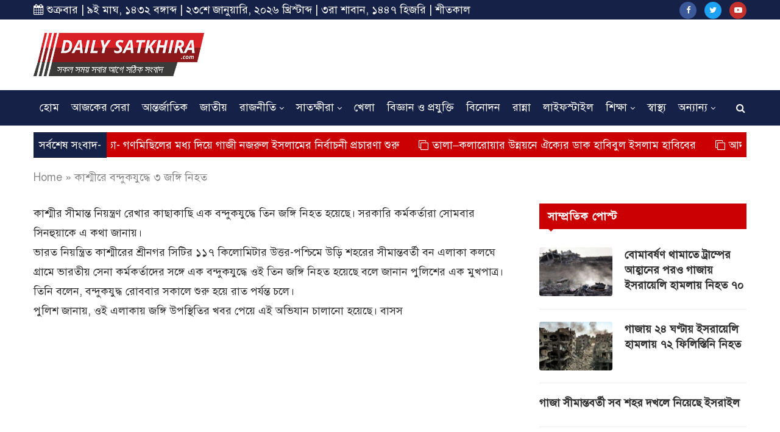

--- FILE ---
content_type: text/html; charset=UTF-8
request_url: https://dailysatkhira.com/news/28568
body_size: 23558
content:
<!DOCTYPE html>
<html lang="en-US" prefix="og: http://ogp.me/ns#">
<head><meta http-equiv="Content-Type" content="text/html; charset=utf-8">
    
	<meta http-equiv="X-UA-Compatible" content="IE=edge">
	<meta name="viewport" content="width=device-width, initial-scale=1">
	<link rel="profile" href="https://gmpg.org/xfn/11" />
			<link rel="shortcut icon" href="https://dailysatkhira.com/wp-content/uploads/2020/01/dailysatkhira-fav.png" type="image/x-icon" />
		<link rel="apple-touch-icon" sizes="180x180" href="https://dailysatkhira.com/wp-content/uploads/2020/01/dailysatkhira-fav.png">
		<link rel="alternate" type="application/rss+xml" title="ডেইলি সাতক্ষীরা RSS Feed" href="https://dailysatkhira.com/feed" />
	<link rel="alternate" type="application/atom+xml" title="ডেইলি সাতক্ষীরা Atom Feed" href="https://dailysatkhira.com/feed/atom" />
	<link rel="pingback" href="https://dailysatkhira.com/xmlrpc.php" />
	<!--[if lt IE 9]>
	<script src="https://dailysatkhira.com/wp-content/themes/soledad/js/html5.js"></script>
	<![endif]-->
	
	<title>কাশ্মীরে বন্দুকযুদ্ধে ৩ জঙ্গি নিহত - ডেইলি সাতক্ষীরা</title>

<!-- This site is optimized with the Yoast SEO Premium plugin v8.4 - https://yoast.com/wordpress/plugins/seo/ -->
<link rel="canonical" href="https://dailysatkhira.com/news/28568" />
<meta property="og:locale" content="en_US" />
<meta property="og:type" content="article" />
<meta property="og:title" content="কাশ্মীরে বন্দুকযুদ্ধে ৩ জঙ্গি নিহত - ডেইলি সাতক্ষীরা" />
<meta property="og:description" content="কাশ্মীর সীমান্ত নিয়ন্ত্রণ রেখার কাছাকাছি এক বন্দুকযুদ্ধে তিন জঙ্গি নিহত হয়েছে। সরকারি কর্মকর্তারা সোমবার সিনহুয়াকে এ কথা জানায়।&hellip;" />
<meta property="og:url" content="https://dailysatkhira.com/news/28568" />
<meta property="og:site_name" content="ডেইলি সাতক্ষীরা" />
<meta property="article:publisher" content="https://www.facebook.com/Daily-Satkhira-210298236053434/" />
<meta property="article:section" content="আন্তর্জাতিক" />
<meta property="article:published_time" content="2017-09-25T20:25:14+00:00" />
<meta property="fb:app_id" content="210298236053434" />
<meta name="twitter:card" content="summary_large_image" />
<meta name="twitter:description" content="কাশ্মীর সীমান্ত নিয়ন্ত্রণ রেখার কাছাকাছি এক বন্দুকযুদ্ধে তিন জঙ্গি নিহত হয়েছে। সরকারি কর্মকর্তারা সোমবার সিনহুয়াকে এ কথা জানায়।&hellip;" />
<meta name="twitter:title" content="কাশ্মীরে বন্দুকযুদ্ধে ৩ জঙ্গি নিহত - ডেইলি সাতক্ষীরা" />
<script type='application/ld+json'>{"@context":"https:\/\/schema.org","@type":"Organization","url":"https:\/\/dailysatkhira.com\/","sameAs":["https:\/\/www.facebook.com\/Daily-Satkhira-210298236053434\/"],"@id":"https:\/\/dailysatkhira.com\/#organization","name":"\u09a1\u09c7\u0987\u09b2\u09bf \u09b8\u09be\u09a4\u0995\u09cd\u09b7\u09c0\u09b0\u09be","logo":"https:\/\/dailysatkhira.com\/wp-content\/uploads\/2017\/08\/daillysatkhiralogo.png"}</script>
<script type='application/ld+json'>{"@context":"https:\/\/schema.org","@type":"BreadcrumbList","itemListElement":[{"@type":"ListItem","position":1,"item":{"@id":"https:\/\/dailysatkhira.com\/","name":"Home"}},{"@type":"ListItem","position":2,"item":{"@id":"https:\/\/dailysatkhira.com\/news\/28568","name":"\u0995\u09be\u09b6\u09cd\u09ae\u09c0\u09b0\u09c7 \u09ac\u09a8\u09cd\u09a6\u09c1\u0995\u09af\u09c1\u09a6\u09cd\u09a7\u09c7 \u09e9 \u099c\u0999\u09cd\u0997\u09bf \u09a8\u09bf\u09b9\u09a4"}}]}</script>
<!-- / Yoast SEO Premium plugin. -->

<link rel='dns-prefetch' href='//platform-api.sharethis.com' />
<link rel='dns-prefetch' href='//www.google.com' />
<link rel='dns-prefetch' href='//fonts.googleapis.com' />
<link rel='dns-prefetch' href='//s.w.org' />
<link rel="alternate" type="application/rss+xml" title="ডেইলি সাতক্ষীরা &raquo; Feed" href="https://dailysatkhira.com/feed" />
<link rel="alternate" type="application/rss+xml" title="ডেইলি সাতক্ষীরা &raquo; Comments Feed" href="https://dailysatkhira.com/comments/feed" />
<link rel="alternate" type="application/rss+xml" title="ডেইলি সাতক্ষীরা &raquo; কাশ্মীরে বন্দুকযুদ্ধে ৩ জঙ্গি নিহত Comments Feed" href="https://dailysatkhira.com/news/28568/feed" />
		<script type="text/javascript">
			window._wpemojiSettings = {"baseUrl":"https:\/\/s.w.org\/images\/core\/emoji\/12.0.0-1\/72x72\/","ext":".png","svgUrl":"https:\/\/s.w.org\/images\/core\/emoji\/12.0.0-1\/svg\/","svgExt":".svg","source":{"concatemoji":"https:\/\/dailysatkhira.com\/wp-includes\/js\/wp-emoji-release.min.js?ver=5.2.21"}};
			!function(e,a,t){var n,r,o,i=a.createElement("canvas"),p=i.getContext&&i.getContext("2d");function s(e,t){var a=String.fromCharCode;p.clearRect(0,0,i.width,i.height),p.fillText(a.apply(this,e),0,0);e=i.toDataURL();return p.clearRect(0,0,i.width,i.height),p.fillText(a.apply(this,t),0,0),e===i.toDataURL()}function c(e){var t=a.createElement("script");t.src=e,t.defer=t.type="text/javascript",a.getElementsByTagName("head")[0].appendChild(t)}for(o=Array("flag","emoji"),t.supports={everything:!0,everythingExceptFlag:!0},r=0;r<o.length;r++)t.supports[o[r]]=function(e){if(!p||!p.fillText)return!1;switch(p.textBaseline="top",p.font="600 32px Arial",e){case"flag":return s([55356,56826,55356,56819],[55356,56826,8203,55356,56819])?!1:!s([55356,57332,56128,56423,56128,56418,56128,56421,56128,56430,56128,56423,56128,56447],[55356,57332,8203,56128,56423,8203,56128,56418,8203,56128,56421,8203,56128,56430,8203,56128,56423,8203,56128,56447]);case"emoji":return!s([55357,56424,55356,57342,8205,55358,56605,8205,55357,56424,55356,57340],[55357,56424,55356,57342,8203,55358,56605,8203,55357,56424,55356,57340])}return!1}(o[r]),t.supports.everything=t.supports.everything&&t.supports[o[r]],"flag"!==o[r]&&(t.supports.everythingExceptFlag=t.supports.everythingExceptFlag&&t.supports[o[r]]);t.supports.everythingExceptFlag=t.supports.everythingExceptFlag&&!t.supports.flag,t.DOMReady=!1,t.readyCallback=function(){t.DOMReady=!0},t.supports.everything||(n=function(){t.readyCallback()},a.addEventListener?(a.addEventListener("DOMContentLoaded",n,!1),e.addEventListener("load",n,!1)):(e.attachEvent("onload",n),a.attachEvent("onreadystatechange",function(){"complete"===a.readyState&&t.readyCallback()})),(n=t.source||{}).concatemoji?c(n.concatemoji):n.wpemoji&&n.twemoji&&(c(n.twemoji),c(n.wpemoji)))}(window,document,window._wpemojiSettings);
		</script>
		<!-- managing ads with Advanced Ads – https://wpadvancedads.com/ -->		<script>
			//@formatter:off
						advanced_ads_ready=function(){var fns=[],listener,doc=typeof document==="object"&&document,hack=doc&&doc.documentElement.doScroll,domContentLoaded="DOMContentLoaded",loaded=doc&&(hack?/^loaded|^c/:/^loaded|^i|^c/).test(doc.readyState);if(!loaded&&doc){listener=function(){doc.removeEventListener(domContentLoaded,listener);window.removeEventListener("load",listener);loaded=1;while(listener=fns.shift())listener()};doc.addEventListener(domContentLoaded,listener);window.addEventListener("load",listener)}return function(fn){loaded?setTimeout(fn,0):fns.push(fn)}}();
			</script><style type="text/css">
img.wp-smiley,
img.emoji {
	display: inline !important;
	border: none !important;
	box-shadow: none !important;
	height: 1em !important;
	width: 1em !important;
	margin: 0 .07em !important;
	vertical-align: -0.1em !important;
	background: none !important;
	padding: 0 !important;
}
</style>
	<link rel='stylesheet' id='wp-block-library-css'  href='https://dailysatkhira.com/wp-includes/css/dist/block-library/style.min.css?ver=5.2.21' type='text/css' media='all' />
<link rel='stylesheet' id='wp-block-library-theme-css'  href='https://dailysatkhira.com/wp-includes/css/dist/block-library/theme.min.css?ver=5.2.21' type='text/css' media='all' />
<link rel='stylesheet' id='contact-form-7-css'  href='https://dailysatkhira.com/wp-content/plugins/contact-form-7/includes/css/styles.css?ver=5.1.7' type='text/css' media='all' />
<link rel='stylesheet' id='pj-news-ticker-css'  href='https://dailysatkhira.com/wp-content/plugins/pj-news-ticker/public/css/pj-news-ticker.css?ver=1.6' type='text/css' media='all' />
<link rel='stylesheet' id='share-this-share-buttons-sticky-css'  href='https://dailysatkhira.com/wp-content/plugins/sharethis-share-buttons/css/mu-style.css?ver=5.2.21' type='text/css' media='all' />
<link rel='stylesheet' id='penci-fonts-css'  href='//fonts.googleapis.com/css?family=PT+Serif%3A300%2C300italic%2C400%2C400italic%2C500%2C500italic%2C700%2C700italic%2C800%2C800italic%7CPlayfair+Display+SC%3A300%2C300italic%2C400%2C400italic%2C500%2C500italic%2C700%2C700italic%2C800%2C800italic%7CMontserrat%3A300%2C300italic%2C400%2C400italic%2C500%2C500italic%2C700%2C700italic%2C800%2C800italic%7CRoboto%3A300%2C300italic%2C400%2C400italic%2C500%2C500italic%2C700%2C700italic%2C800%2C800italic%7COpen+Sans%3A300%2C300italic%2C400%2C400italic%2C500%2C500italic%2C700%2C700italic%2C800%2C800italic%26subset%3Dcyrillic%2Ccyrillic-ext%2Cgreek%2Cgreek-ext%2Clatin-ext&#038;ver=1.0' type='text/css' media='all' />
<link rel='stylesheet' id='penci_style-css'  href='https://dailysatkhira.com/wp-content/themes/soledad/style.css?ver=6.3.1' type='text/css' media='all' />
<script type='text/javascript' src='https://dailysatkhira.com/wp-includes/js/jquery/jquery.js?ver=1.12.4-wp'></script>
<script type='text/javascript' src='https://dailysatkhira.com/wp-includes/js/jquery/jquery-migrate.min.js?ver=1.4.1'></script>
<script type='text/javascript' src='https://dailysatkhira.com/wp-content/plugins/pj-news-ticker/public/js/pj-news-ticker.js?ver=1.6'></script>
<script type='text/javascript' src='//platform-api.sharethis.com/js/sharethis.js#property=5e33c51ecbd71900127c0f88&#038;product=inline-buttons'></script>
<link rel='https://api.w.org/' href='https://dailysatkhira.com/wp-json/' />
<link rel="EditURI" type="application/rsd+xml" title="RSD" href="https://dailysatkhira.com/xmlrpc.php?rsd" />
<link rel="wlwmanifest" type="application/wlwmanifest+xml" href="https://dailysatkhira.com/wp-includes/wlwmanifest.xml" /> 
<meta name="generator" content="WordPress 5.2.21" />
<link rel='shortlink' href='https://dailysatkhira.com/?p=28568' />
<link rel="alternate" type="application/json+oembed" href="https://dailysatkhira.com/wp-json/oembed/1.0/embed?url=https%3A%2F%2Fdailysatkhira.com%2Fnews%2F28568" />
<link rel="alternate" type="text/xml+oembed" href="https://dailysatkhira.com/wp-json/oembed/1.0/embed?url=https%3A%2F%2Fdailysatkhira.com%2Fnews%2F28568&#038;format=xml" />
	<script type="text/javascript">
	    var ajaxurl = 'https://dailysatkhira.com/wp-admin/admin-ajax.php';
	</script>

	<style type="text/css">
		.ajax-calendar{
			position:relative;
		}

		#bddp_ac_widget th {
		background: none repeat scroll 0 0 #2cb2bc;
		color: #FFFFFF;
		font-weight: normal;
		padding: 5px 1px;
		text-align: center;
		 font-size: 16px;
		}
		#bddp_ac_widget {
			padding: 5px;
		}
		
		#bddp_ac_widget td {
			border: 1px solid #CCCCCC;
			text-align: center;
		}
		
		#my-calendar a {
			background: none repeat scroll 0 0 #008000;
			color: #FFFFFF;
			display: block;
			padding: 6px 0;
			width: 100% !important;
		}
		#my-calendar{
			width:100%;
		}
		
		
		#my_calender span {
			display: block;
			padding: 6px 0;
			width: 100% !important;
		}
		
		#today a,#today span {
			   background: none repeat scroll 0 0 #2cb2bc !important;
			color: #FFFFFF;
		}
		#bddp_ac_widget #my_year {
			float: right;
		}
		.select_ca #my_month {
			float: left;
		}

	</style>
				<meta property="fb:pages" content="210298236053434" />
							<meta property="ia:markup_url" content="https://dailysatkhira.com/news/28568?ia_markup=1" />
						<link rel="amphtml" href="https://dailysatkhira.com/news/28568?amp_markup=1">
		    <style type="text/css">
				h1, h2, h3, h4, h5, h6, h2.penci-heading-video, #navigation .menu li a, .penci-photo-2-effect figcaption h2, .headline-title, a.penci-topbar-post-title, #sidebar-nav .menu li a, .penci-slider .pencislider-container .pencislider-content .pencislider-title, .penci-slider
		.pencislider-container .pencislider-content .pencislider-button,
		.author-quote span, .penci-more-link a.more-link, .penci-post-share-box .dt-share, .post-share a .dt-share, .author-content h5, .post-pagination h5, .post-box-title, .penci-countdown .countdown-amount, .penci-countdown .countdown-period, .penci-pagination a, .penci-pagination .disable-url, ul.footer-socials li a span,
		.widget input[type="submit"], .widget button[type="submit"], .penci-sidebar-content .widget-title, #respond h3.comment-reply-title span, .widget-social.show-text a span, .footer-widget-wrapper .widget .widget-title,
		.container.penci-breadcrumb span, .container.penci-breadcrumb span a, .penci-container-inside.penci-breadcrumb span, .penci-container-inside.penci-breadcrumb span a, .container.penci-breadcrumb span, .container.penci-breadcrumb span a, .error-404 .go-back-home a, .post-entry .penci-portfolio-filter ul li a, .penci-portfolio-filter ul li a, .portfolio-overlay-content .portfolio-short .portfolio-title a, .home-featured-cat-content .magcat-detail h3 a, .post-entry blockquote cite,
		.post-entry blockquote .author, .tags-share-box.hide-tags.page-share .share-title, .widget ul.side-newsfeed li .side-item .side-item-text h4 a, .thecomment .comment-text span.author, .thecomment .comment-text span.author a, .post-comments span.reply a, #respond h3, #respond label, .wpcf7 label, #respond #submit, .wpcf7 input[type="submit"], .widget_wysija input[type="submit"], .archive-box span,
		.archive-box h1, .gallery .gallery-caption, .contact-form input[type=submit], ul.penci-topbar-menu > li a, div.penci-topbar-menu > ul > li a, .featured-style-29 .penci-featured-slider-button a, .pencislider-container .pencislider-content .pencislider-title, .pencislider-container
		.pencislider-content .pencislider-button, ul.homepage-featured-boxes .penci-fea-in.boxes-style-3 h4 span span, .pencislider-container .pencislider-content .pencislider-button, .woocommerce div.product .woocommerce-tabs .panel #respond .comment-reply-title, .penci-recipe-index-wrap .penci-index-more-link a, .penci-menu-hbg .menu li a, #sidebar-nav .menu li a, .penci-readmore-btn.penci-btn-make-button a, 
		.bos_searchbox_widget_class #flexi_searchbox h1, .bos_searchbox_widget_class #flexi_searchbox h2, .bos_searchbox_widget_class #flexi_searchbox h3, .bos_searchbox_widget_class #flexi_searchbox h4,
		.bos_searchbox_widget_class #flexi_searchbox #b_searchboxInc .b_submitButton_wrapper .b_submitButton:hover, .bos_searchbox_widget_class #flexi_searchbox #b_searchboxInc .b_submitButton_wrapper .b_submitButton,
		.penci-featured-cat-seemore.penci-btn-make-button a, .penci-menu-hbg-inner .penci-hbg_sitetitle { font-family: 'Roboto', sans-serif; font-weight: normal; }
		.featured-style-29 .penci-featured-slider-button a, #bbpress-forums #bbp-search-form .button{ font-weight: bold; }
						body, textarea, #respond textarea, .widget input[type="text"], .widget input[type="email"], .widget input[type="date"], .widget input[type="number"], .wpcf7 textarea, .mc4wp-form input, #respond input, .wpcf7 input, #searchform input.search-input, ul.homepage-featured-boxes .penci-fea-in
		h4, .widget.widget_categories ul li span.category-item-count, .about-widget .about-me-heading, .widget ul.side-newsfeed li .side-item .side-item-text .side-item-meta { font-family: 'Open Sans', sans-serif; }
		p { line-height: 1.8; }
								#navigation .menu li a, .penci-menu-hbg .menu li a, #sidebar-nav .menu li a { font-family: 'Roboto', sans-serif; font-weight: normal; }
				.penci-hide-tagupdated{ display: none !important; }
								.header-slogan .header-slogan-text { font-size:18px; }
						body, .widget ul li a{ font-size: 18px; }
		.widget ul li, .post-entry, p, .post-entry p { font-size: 18px; line-height: 1.8; }
						h1, h2, h3, h4, h5, h6, #sidebar-nav .menu li a, #navigation .menu li a, a.penci-topbar-post-title, .penci-slider .pencislider-container .pencislider-content .pencislider-title, .penci-slider .pencislider-container .pencislider-content .pencislider-button,
		.headline-title, .author-quote span, .penci-more-link a.more-link, .author-content h5, .post-pagination h5, .post-box-title, .penci-countdown .countdown-amount, .penci-countdown .countdown-period, .penci-pagination a, .penci-pagination .disable-url, ul.footer-socials li a span,
		.penci-sidebar-content .widget-title, #respond h3.comment-reply-title span, .widget-social.show-text a span, .footer-widget-wrapper .widget .widget-title, .error-404 .go-back-home a, .home-featured-cat-content .magcat-detail h3 a, .post-entry blockquote cite, .pencislider-container .pencislider-content .pencislider-title, .pencislider-container
		.pencislider-content .pencislider-button, .post-entry blockquote .author, .tags-share-box.hide-tags.page-share .share-title, .widget ul.side-newsfeed li .side-item .side-item-text h4 a, .thecomment .comment-text span.author, .thecomment .comment-text span.author a, #respond h3, #respond label, .wpcf7 label, #respond #submit, .wpcf7 input[type="submit"], .widget_wysija input[type="submit"], .archive-box span,
		.archive-box h1, .gallery .gallery-caption, .widget input[type="submit"], .widget button[type="submit"], .contact-form input[type=submit], ul.penci-topbar-menu > li a, div.penci-topbar-menu > ul > li a, .penci-recipe-index-wrap .penci-index-more-link a, #bbpress-forums #bbp-search-form .button, .penci-menu-hbg .menu li a, #sidebar-nav .menu li a, .penci-readmore-btn.penci-btn-make-button a, .penci-featured-cat-seemore.penci-btn-make-button a, .penci-menu-hbg-inner .penci-hbg_sitetitle { font-weight: 600; }
						.penci-image-holder, .standard-post-image img, .penci-overlay-over:before, .penci-overlay-over .overlay-border, .penci-grid li .item img, 
		.penci-masonry .item-masonry a img, .penci-grid .list-post.list-boxed-post, .penci-grid li.list-boxed-post-2 .content-boxed-2, .grid-mixed, 
		.penci-grid li.typography-style .overlay-typography, .penci-grid li.typography-style .overlay-typography:before, .penci-grid li.typography-style .overlay-typography:after, 
		.container-single .post-image, .home-featured-cat-content .mag-photo .mag-overlay-photo, .mag-single-slider-overlay, ul.homepage-featured-boxes li .penci-fea-in:before, ul.homepage-featured-boxes li .penci-fea-in:after, ul.homepage-featured-boxes .penci-fea-in .fea-box-img:after, ul.homepage-featured-boxes li .penci-fea-in, .penci-slider38-overlay { border-radius: 4px; -webkit-border-radius: 4px; }
		.penci-featured-content-right:before{ border-top-right-radius: 4px; border-bottom-right-radius: 4px; }
		.penci-slider4-overlay, .penci-slide-overlay .overlay-link, .featured-style-29 .featured-slider-overlay, .penci-widget-slider-overlay{ border-radius: 4px; -webkit-border-radius: 4px; }
		.penci-flat-overlay .penci-slide-overlay .penci-mag-featured-content:before{ border-bottom-left-radius: 4px; border-bottom-right-radius: 4px; }
						.featured-area .penci-image-holder, .featured-area .penci-slider4-overlay, .featured-area .penci-slide-overlay .overlay-link, .featured-style-29 .featured-slider-overlay, .penci-slider38-overlay{ border-radius: ; -webkit-border-radius: ; }
		.penci-featured-content-right:before{ border-top-right-radius: 4px; border-bottom-right-radius: 4px; }
		.penci-flat-overlay .penci-slide-overlay .penci-mag-featured-content:before{ border-bottom-left-radius: 4px; border-bottom-right-radius: 4px; }
						.container-single .post-image{ border-radius: 4x; -webkit-border-radius: 4x; }
						.penci-mega-thumbnail .penci-image-holder{ border-radius: ; -webkit-border-radius: ; }
						#navigation .menu li a, .penci-menu-hbg .menu li a, #sidebar-nav .menu li a { font-weight: 600; }
																#header .inner-header .container { padding:10px 0; }
						#logo a { max-width:280px; }
		@media only screen and (max-width: 960px) and (min-width: 768px){ #logo img{ max-width: 100%; } }
																.widget ul li, .grid-mixed, .penci-post-box-meta, .penci-pagination.penci-ajax-more a.penci-ajax-more-button, .widget-social a i, .penci-home-popular-posts, .header-header-1.has-bottom-line, .header-header-4.has-bottom-line, .header-header-7.has-bottom-line, .container-single .post-entry .post-tags a, .tags-share-box, .post-author, .post-pagination, .post-related, .post-comments .post-title-box, .comments .comment, #respond textarea, .wpcf7 textarea, #respond input, .wpcf7 input, .widget_wysija input, #respond h3, #searchform input.search-input, .post-password-form input[type="text"], .post-password-form input[type="email"], .post-password-form input[type="password"], .post-password-form input[type="number"], .penci-recipe, .penci-recipe-heading, .penci-recipe-ingredients, .penci-recipe-notes, .penci-pagination ul.page-numbers li span, .penci-pagination ul.page-numbers li a, #comments_pagination span, #comments_pagination a, body.author .post-author, .tags-share-box.hide-tags.page-share, .penci-grid li.list-post, .penci-grid li.list-boxed-post-2 .content-boxed-2, .home-featured-cat-content .mag-post-box, .home-featured-cat-content.style-2 .mag-post-box.first-post, .home-featured-cat-content.style-10 .mag-post-box.first-post, .widget select, .widget ul ul, .widget input[type="text"], .widget input[type="email"], .widget input[type="date"], .widget input[type="number"], .widget input[type="search"], .widget .tagcloud a, #wp-calendar tbody td, .woocommerce div.product .entry-summary div[itemprop="description"] td, .woocommerce div.product .entry-summary div[itemprop="description"] th, .woocommerce div.product .woocommerce-tabs #tab-description td, .woocommerce div.product .woocommerce-tabs #tab-description th, .woocommerce-product-details__short-description td, th, .woocommerce ul.cart_list li, .woocommerce ul.product_list_widget li, .woocommerce .widget_shopping_cart .total, .woocommerce.widget_shopping_cart .total, .woocommerce .woocommerce-product-search input[type="search"], .woocommerce nav.woocommerce-pagination ul li a, .woocommerce nav.woocommerce-pagination ul li span, .woocommerce div.product .product_meta, .woocommerce div.product .woocommerce-tabs ul.tabs, .woocommerce div.product .related > h2, .woocommerce div.product .upsells > h2, .woocommerce #reviews #comments ol.commentlist li .comment-text, .woocommerce table.shop_table td, .post-entry td, .post-entry th, #add_payment_method .cart-collaterals .cart_totals tr td, #add_payment_method .cart-collaterals .cart_totals tr th, .woocommerce-cart .cart-collaterals .cart_totals tr td, .woocommerce-cart .cart-collaterals .cart_totals tr th, .woocommerce-checkout .cart-collaterals .cart_totals tr td, .woocommerce-checkout .cart-collaterals .cart_totals tr th, .woocommerce-cart .cart-collaterals .cart_totals table, .woocommerce-cart table.cart td.actions .coupon .input-text, .woocommerce table.shop_table a.remove, .woocommerce form .form-row .input-text, .woocommerce-page form .form-row .input-text, .woocommerce .woocommerce-error, .woocommerce .woocommerce-info, .woocommerce .woocommerce-message, .woocommerce form.checkout_coupon, .woocommerce form.login, .woocommerce form.register, .woocommerce form.checkout table.shop_table, .woocommerce-checkout #payment ul.payment_methods, .post-entry table, .wrapper-penci-review, .penci-review-container.penci-review-count, #penci-demobar .style-toggle, #widget-area, .post-entry hr, .wpb_text_column hr, #buddypress .dir-search input[type=search], #buddypress .dir-search input[type=text], #buddypress .groups-members-search input[type=search], #buddypress .groups-members-search input[type=text], #buddypress ul.item-list, #buddypress .profile[role=main], #buddypress select, #buddypress div.pagination .pagination-links span, #buddypress div.pagination .pagination-links a, #buddypress div.pagination .pag-count, #buddypress div.pagination .pagination-links a:hover, #buddypress ul.item-list li, #buddypress table.forum tr td.label, #buddypress table.messages-notices tr td.label, #buddypress table.notifications tr td.label, #buddypress table.notifications-settings tr td.label, #buddypress table.profile-fields tr td.label, #buddypress table.wp-profile-fields tr td.label, #buddypress table.profile-fields:last-child, #buddypress form#whats-new-form textarea, #buddypress .standard-form input[type=text], #buddypress .standard-form input[type=color], #buddypress .standard-form input[type=date], #buddypress .standard-form input[type=datetime], #buddypress .standard-form input[type=datetime-local], #buddypress .standard-form input[type=email], #buddypress .standard-form input[type=month], #buddypress .standard-form input[type=number], #buddypress .standard-form input[type=range], #buddypress .standard-form input[type=search], #buddypress .standard-form input[type=password], #buddypress .standard-form input[type=tel], #buddypress .standard-form input[type=time], #buddypress .standard-form input[type=url], #buddypress .standard-form input[type=week], .bp-avatar-nav ul, .bp-avatar-nav ul.avatar-nav-items li.current, #bbpress-forums li.bbp-body ul.forum, #bbpress-forums li.bbp-body ul.topic, #bbpress-forums li.bbp-footer, .bbp-pagination-links a, .bbp-pagination-links span.current, .wrapper-boxed .bbp-pagination-links a:hover, .wrapper-boxed .bbp-pagination-links span.current, #buddypress .standard-form select, #buddypress .standard-form input[type=password], #buddypress .activity-list li.load-more a, #buddypress .activity-list li.load-newest a, #buddypress ul.button-nav li a, #buddypress div.generic-button a, #buddypress .comment-reply-link, #bbpress-forums div.bbp-template-notice.info, #bbpress-forums #bbp-search-form #bbp_search, #bbpress-forums .bbp-forums-list, #bbpress-forums #bbp_topic_title, #bbpress-forums #bbp_topic_tags, #bbpress-forums .wp-editor-container, .widget_display_stats dd, .widget_display_stats dt, div.bbp-forum-header, div.bbp-topic-header, div.bbp-reply-header, .widget input[type="text"], .widget input[type="email"], .widget input[type="date"], .widget input[type="number"], .widget input[type="search"], .widget input[type="password"], blockquote.wp-block-quote, .post-entry blockquote.wp-block-quote, .wp-block-quote:not(.is-large):not(.is-style-large), .post-entry pre, .wp-block-pullquote:not(.is-style-solid-color), .post-entry hr.wp-block-separator, .wp-block-separator, .wp-block-latest-posts, .wp-block-yoast-how-to-block ol.schema-how-to-steps, .wp-block-yoast-how-to-block ol.schema-how-to-steps li, .wp-block-yoast-faq-block .schema-faq-section{ border-color: #eeeeee; }
		.penci-recipe-index-wrap h4.recipe-index-heading > span:before, .penci-recipe-index-wrap h4.recipe-index-heading > span:after{ border-color: #eeeeee; opacity: 1; }
		.tags-share-box .single-comment-o:after, .post-share a.penci-post-like:after{ background-color: #eeeeee; }
		.penci-grid .list-post.list-boxed-post{ border-color: #eeeeee !important; }
		.penci-post-box-meta.penci-post-box-grid:before, .woocommerce .widget_price_filter .ui-slider .ui-slider-range{ background-color: #eeeeee; }
		.penci-pagination.penci-ajax-more a.penci-ajax-more-button.loading-posts{ border-color: #eeeeee !important; }
		.penci-vernav-enable .penci-menu-hbg{ box-shadow: none; -webkit-box-shadow: none; -moz-box-shadow: none; }
		.penci-vernav-enable.penci-vernav-poleft .penci-menu-hbg{ border-right: 1px solid #eeeeee; }
		.penci-vernav-enable.penci-vernav-poright .penci-menu-hbg{ border-left: 1px solid #eeeeee; }
				
				.penci-menuhbg-toggle:hover .lines-button:after, .penci-menuhbg-toggle:hover .penci-lines:before, .penci-menuhbg-toggle:hover .penci-lines:after{ background: #ca0002; }
		a, .post-entry .penci-portfolio-filter ul li a:hover, .penci-portfolio-filter ul li a:hover, .penci-portfolio-filter ul li.active a, .post-entry .penci-portfolio-filter ul li.active a, .penci-countdown .countdown-amount, .archive-box h1, .post-entry a, .container.penci-breadcrumb span a:hover, .post-entry blockquote:before, .post-entry blockquote cite, .post-entry blockquote .author, .wpb_text_column blockquote:before, .wpb_text_column blockquote cite, .wpb_text_column blockquote .author, .penci-pagination a:hover, ul.penci-topbar-menu > li a:hover, div.penci-topbar-menu > ul > li a:hover, .penci-recipe-heading a.penci-recipe-print, .main-nav-social a:hover, .widget-social .remove-circle a:hover i, .penci-recipe-index .cat > a.penci-cat-name, #bbpress-forums li.bbp-body ul.forum li.bbp-forum-info a:hover, #bbpress-forums li.bbp-body ul.topic li.bbp-topic-title a:hover, #bbpress-forums li.bbp-body ul.forum li.bbp-forum-info .bbp-forum-content a, #bbpress-forums li.bbp-body ul.topic p.bbp-topic-meta a, #bbpress-forums .bbp-breadcrumb a:hover, #bbpress-forums .bbp-forum-freshness a:hover, #bbpress-forums .bbp-topic-freshness a:hover, #buddypress ul.item-list li div.item-title a, #buddypress ul.item-list li h4 a, #buddypress .activity-header a:first-child, #buddypress .comment-meta a:first-child, #buddypress .acomment-meta a:first-child, div.bbp-template-notice a:hover, .penci-menu-hbg .menu li a .indicator:hover, .penci-menu-hbg .menu li a:hover, #sidebar-nav .menu li a:hover, .penci-rlt-popup .rltpopup-meta .rltpopup-title:hover{ color: #ca0002; }
		.penci-home-popular-post ul.slick-dots li button:hover, .penci-home-popular-post ul.slick-dots li.slick-active button, .post-entry blockquote .author span:after, .error-image:after, .error-404 .go-back-home a:after, .penci-header-signup-form, .woocommerce span.onsale, .woocommerce #respond input#submit:hover, .woocommerce a.button:hover, .woocommerce button.button:hover, .woocommerce input.button:hover, .woocommerce nav.woocommerce-pagination ul li span.current, .woocommerce div.product .entry-summary div[itemprop="description"]:before, .woocommerce div.product .entry-summary div[itemprop="description"] blockquote .author span:after, .woocommerce div.product .woocommerce-tabs #tab-description blockquote .author span:after, .woocommerce #respond input#submit.alt:hover, .woocommerce a.button.alt:hover, .woocommerce button.button.alt:hover, .woocommerce input.button.alt:hover, #top-search.shoping-cart-icon > a > span, #penci-demobar .buy-button, #penci-demobar .buy-button:hover, .penci-recipe-heading a.penci-recipe-print:hover, .penci-review-process span, .penci-review-score-total, #navigation.menu-style-2 ul.menu ul:before, #navigation.menu-style-2 .menu ul ul:before, .penci-go-to-top-floating, .post-entry.blockquote-style-2 blockquote:before, #bbpress-forums #bbp-search-form .button, #bbpress-forums #bbp-search-form .button:hover, .wrapper-boxed .bbp-pagination-links span.current, #bbpress-forums #bbp_reply_submit:hover, #bbpress-forums #bbp_topic_submit:hover, #buddypress .dir-search input[type=submit], #buddypress .groups-members-search input[type=submit], #buddypress button:hover, #buddypress a.button:hover, #buddypress a.button:focus, #buddypress input[type=button]:hover, #buddypress input[type=reset]:hover, #buddypress ul.button-nav li a:hover, #buddypress ul.button-nav li.current a, #buddypress div.generic-button a:hover, #buddypress .comment-reply-link:hover, #buddypress input[type=submit]:hover, #buddypress div.pagination .pagination-links .current, #buddypress div.item-list-tabs ul li.selected a, #buddypress div.item-list-tabs ul li.current a, #buddypress div.item-list-tabs ul li a:hover, #buddypress table.notifications thead tr, #buddypress table.notifications-settings thead tr, #buddypress table.profile-settings thead tr, #buddypress table.profile-fields thead tr, #buddypress table.wp-profile-fields thead tr, #buddypress table.messages-notices thead tr, #buddypress table.forum thead tr, #buddypress input[type=submit] { background-color: #ca0002; }
		.penci-pagination ul.page-numbers li span.current, #comments_pagination span { color: #fff; background: #ca0002; border-color: #ca0002; }
		.footer-instagram h4.footer-instagram-title > span:before, .woocommerce nav.woocommerce-pagination ul li span.current, .penci-pagination.penci-ajax-more a.penci-ajax-more-button:hover, .penci-recipe-heading a.penci-recipe-print:hover, .home-featured-cat-content.style-14 .magcat-padding:before, .wrapper-boxed .bbp-pagination-links span.current, #buddypress .dir-search input[type=submit], #buddypress .groups-members-search input[type=submit], #buddypress button:hover, #buddypress a.button:hover, #buddypress a.button:focus, #buddypress input[type=button]:hover, #buddypress input[type=reset]:hover, #buddypress ul.button-nav li a:hover, #buddypress ul.button-nav li.current a, #buddypress div.generic-button a:hover, #buddypress .comment-reply-link:hover, #buddypress input[type=submit]:hover, #buddypress div.pagination .pagination-links .current, #buddypress input[type=submit], #searchform.penci-hbg-search-form input.search-input:hover, #searchform.penci-hbg-search-form input.search-input:focus { border-color: #ca0002; }
		.woocommerce .woocommerce-error, .woocommerce .woocommerce-info, .woocommerce .woocommerce-message { border-top-color: #ca0002; }
		.penci-slider ol.penci-control-nav li a.penci-active, .penci-slider ol.penci-control-nav li a:hover, .penci-related-carousel .owl-dot.active span, .penci-owl-carousel-slider .owl-dot.active span{ border-color: #ca0002; background-color: #ca0002; }
		.woocommerce .woocommerce-message:before, .woocommerce form.checkout table.shop_table .order-total .amount, .woocommerce ul.products li.product .price ins, .woocommerce ul.products li.product .price, .woocommerce div.product p.price ins, .woocommerce div.product span.price ins, .woocommerce div.product p.price, .woocommerce div.product .entry-summary div[itemprop="description"] blockquote:before, .woocommerce div.product .woocommerce-tabs #tab-description blockquote:before, .woocommerce div.product .entry-summary div[itemprop="description"] blockquote cite, .woocommerce div.product .entry-summary div[itemprop="description"] blockquote .author, .woocommerce div.product .woocommerce-tabs #tab-description blockquote cite, .woocommerce div.product .woocommerce-tabs #tab-description blockquote .author, .woocommerce div.product .product_meta > span a:hover, .woocommerce div.product .woocommerce-tabs ul.tabs li.active, .woocommerce ul.cart_list li .amount, .woocommerce ul.product_list_widget li .amount, .woocommerce table.shop_table td.product-name a:hover, .woocommerce table.shop_table td.product-price span, .woocommerce table.shop_table td.product-subtotal span, .woocommerce-cart .cart-collaterals .cart_totals table td .amount, .woocommerce .woocommerce-info:before, .woocommerce div.product span.price, .penci-container-inside.penci-breadcrumb span a:hover { color: #ca0002; }
		.standard-content .penci-more-link.penci-more-link-button a.more-link, .penci-readmore-btn.penci-btn-make-button a, .penci-featured-cat-seemore.penci-btn-make-button a{ background-color: #ca0002; color: #fff; }
		.penci-vernav-toggle:before{ border-top-color: #ca0002; color: #fff; }
						ul.homepage-featured-boxes .penci-fea-in h4 span span, ul.homepage-featured-boxes .penci-fea-in.boxes-style-3 h4 span span { font-size: 18px; }
						.penci-home-popular-post .item-related h3 a { font-size: 18px; }
								.penci-top-bar, ul.penci-topbar-menu ul.sub-menu, div.penci-topbar-menu > ul ul.sub-menu { background-color: #152147; }
						.headline-title { background-color: #ca0002; }
														a.penci-topbar-post-title:hover { color: #ca0002; }
						a.penci-topbar-post-title { text-transform: none; letter-spacing: 0; }
								ul.penci-topbar-menu > li a, div.penci-topbar-menu > ul > li a { text-transform: none; font-size: 12px; }
								a.penci-topbar-post-title { font-size: 14px; }
						ul.penci-topbar-menu > li > a, div.penci-topbar-menu > ul > li > a { font-size: 16px; }
						ul.penci-topbar-menu ul.sub-menu > li a, div.penci-topbar-menu ul.sub-menu > li a { font-size: 14px; }
												ul.penci-topbar-menu > li a:hover, div.penci-topbar-menu > ul > li a:hover { color: #ca0002; }
										.penci-topbar-social a:hover { color: #ca0002; }
												#navigation, .show-search { background: #152147; }
												#navigation .menu li a { color:  #ffffff; }
						#navigation .menu li a:hover, #navigation .menu li.current-menu-item > a, #navigation .menu > li.current_page_item > a, #navigation .menu li:hover > a, #navigation .menu > li.current-menu-ancestor > a, #navigation .menu > li.current-menu-item > a { color:  #ffffff; }
		#navigation ul.menu > li > a:before, #navigation .menu > ul > li > a:before { background: #ffffff; }
						#navigation.menu-item-padding .menu > li > a:hover, #navigation.menu-item-padding .menu > li:hover > a, #navigation.menu-item-padding .menu > li.current-menu-item > a, #navigation.menu-item-padding .menu > li.current_page_item > a, #navigation.menu-item-padding .menu > li.current-menu-ancestor > a, #navigation.menu-item-padding .menu > li.current-menu-item > a { background-color:  #ca0002; }
						#navigation .menu .sub-menu, #navigation .menu .children, #navigation ul.menu > li.megamenu > ul.sub-menu { background-color:  #152147; }
																		#navigation .penci-megamenu .penci-mega-child-categories a.cat-active, #navigation .menu .penci-megamenu .penci-mega-child-categories a:hover, #navigation .menu .penci-megamenu .penci-mega-latest-posts .penci-mega-post a:hover { color: #ca0002; }
		#navigation .penci-megamenu .penci-mega-thumbnail .mega-cat-name { background: #ca0002; }
						.header-social a i, .main-nav-social a { font-size: 14px; }
						#top-search .search-click{ font-size: 16px; }
								#navigation .menu li a { text-transform: none; letter-spacing: 0; }
		#navigation .penci-megamenu .post-mega-title a{ text-transform: uppercase; letter-spacing: 1px; }
						#navigation ul.menu > li > a, #navigation .menu > ul > li > a { font-size: 18px; }
						#navigation ul.menu ul a, #navigation .menu ul ul a { font-size: 16px; }
						#navigation .penci-megamenu .post-mega-title a { font-size:16px; }
						#navigation .penci-megamenu .penci-mega-child-categories a { font-size: 16px; }
						#sidebar-nav .menu li a { font-size: 14px; }
						.penci-menu-hbg .menu li a { font-size: 18px; }
						.penci-menu-hbg .menu ul.sub-menu li a { font-size: 16px; }
								#navigation .penci-megamenu .post-mega-title a { text-transform: none; letter-spacing: 0; }
										#navigation .menu .sub-menu li a { color:  #ffffff; }
						#navigation .menu .sub-menu li a:hover, #navigation .menu .sub-menu li.current-menu-item > a, #navigation .sub-menu li:hover > a { color:  #eeeeee; }
		#navigation ul.menu ul a:before, #navigation .menu ul ul a:before { background-color: #eeeeee;   -webkit-box-shadow: 5px -2px 0 #eeeeee;  -moz-box-shadow: 5px -2px 0 #eeeeee;  -ms-box-shadow: 5px -2px 0 #eeeeee;  box-shadow: 5px -2px 0 #eeeeee; }
						#navigation.menu-style-2 ul.menu ul:before, #navigation.menu-style-2 .menu ul ul:before { background-color: #152147; }
						#top-search > a, #navigation .button-menu-mobile { color: #ffffff; }
		.show-search #searchform input.search-input::-webkit-input-placeholder{ color: #ffffff; }
		.show-search #searchform input.search-input:-moz-placeholder { color: #ffffff; opacity: 1;}
		.show-search #searchform input.search-input::-moz-placeholder {color: #ffffff; opacity: 1; }
		.show-search #searchform input.search-input:-ms-input-placeholder { color: #ffffff; }
		.show-search #searchform input.search-input{ color: #ffffff; }
						.show-search a.close-search { color: #ffffff; }
						.penci-featured-content .feat-text h3 a, .featured-style-35 .feat-text-right h3 a, .featured-style-4 .penci-featured-content .feat-text h3 a, .penci-mag-featured-content h3 a, .pencislider-container .pencislider-content .pencislider-title { text-transform: none; letter-spacing: 0; }
						.penci-home-popular-post .item-related h3 a { text-transform: none; letter-spacing: 0; }
						.home-featured-cat-content, .penci-featured-cat-seemore, .penci-featured-cat-custom-ads, .home-featured-cat-content.style-8 { margin-bottom: 50px; }
		.home-featured-cat-content.style-8 .penci-grid li.list-post:last-child{ margin-bottom: 0; }
		.home-featured-cat-content.style-3, .home-featured-cat-content.style-11{ margin-bottom: 40px; }
		.home-featured-cat-content.style-7{ margin-bottom: 24px; }
		.home-featured-cat-content.style-13{ margin-bottom: 30px; }
		.penci-featured-cat-seemore, .penci-featured-cat-custom-ads{ margin-top: -30px; }
		.penci-featured-cat-seemore.penci-seemore-style-7, .mag-cat-style-7 .penci-featured-cat-custom-ads{ margin-top: -28px; }
		.penci-featured-cat-seemore.penci-seemore-style-8, .mag-cat-style-8 .penci-featured-cat-custom-ads{ margin-top: 10px; }
		.penci-featured-cat-seemore.penci-seemore-style-13, .mag-cat-style-13 .penci-featured-cat-custom-ads{ margin-top: -30px; }
										.penci-homepage-title.penci-magazine-title h3 a, .penci-border-arrow.penci-homepage-title .inner-arrow { font-size: 18px; }
								.penci-header-signup-form { padding-top: px; }
		.penci-header-signup-form { padding-bottom: px; }
				.penci-header-signup-form { background-color: #ca0002; }
																						.header-social a:hover i, .main-nav-social a:hover, .penci-menuhbg-toggle:hover .lines-button:after, .penci-menuhbg-toggle:hover .penci-lines:before, .penci-menuhbg-toggle:hover .penci-lines:after {   color: #ca0002; }
																#sidebar-nav .menu li a:hover, .header-social.sidebar-nav-social a:hover i, #sidebar-nav .menu li a .indicator:hover, #sidebar-nav .menu .sub-menu li a .indicator:hover{ color: #ca0002; }
		#sidebar-nav-logo:before{ background-color: #ca0002; }
														.penci-slide-overlay .overlay-link, .penci-slider38-overlay { opacity: ; }
		.penci-item-mag:hover .penci-slide-overlay .overlay-link, .featured-style-38 .item:hover .penci-slider38-overlay { opacity: ; }
		.penci-featured-content .featured-slider-overlay { opacity: ; }
																				.featured-style-29 .featured-slider-overlay { opacity: ; }
																						.header-standard h2, .header-standard .post-title, .header-standard h2 a { text-transform: none; letter-spacing: 0; }
								.penci-standard-cat .cat > a.penci-cat-name { color: #ca0002; }
		.penci-standard-cat .cat:before, .penci-standard-cat .cat:after { background-color: #ca0002; }
														.standard-content .penci-post-box-meta .penci-post-share-box a:hover, .standard-content .penci-post-box-meta .penci-post-share-box a.liked { color: #ca0002; }
						.header-standard .post-entry a:hover, .header-standard .author-post span a:hover, .standard-content a, .standard-content .post-entry a, .standard-post-entry a.more-link:hover, .penci-post-box-meta .penci-box-meta a:hover, .standard-content .post-entry blockquote:before, .post-entry blockquote cite, .post-entry blockquote .author, .standard-content-special .author-quote span, .standard-content-special .format-post-box .post-format-icon i, .standard-content-special .format-post-box .dt-special a:hover, .standard-content .penci-more-link a.more-link { color: #ca0002; }
		.standard-content .penci-more-link.penci-more-link-button a.more-link{ background-color: #ca0002; color: #fff; }
		.standard-content-special .author-quote span:before, .standard-content-special .author-quote span:after, .standard-content .post-entry ul li:before, .post-entry blockquote .author span:after, .header-standard:after { background-color: #ca0002; }
		.penci-more-link a.more-link:before, .penci-more-link a.more-link:after { border-color: #ca0002; }
						.penci-grid li .item h2 a, .penci-masonry .item-masonry h2 a, .grid-mixed .mixed-detail h2 a, .overlay-header-box .overlay-title a { text-transform: none; }
						.penci-grid li .item h2 a, .penci-masonry .item-masonry h2 a { letter-spacing: 0; }
								.penci-grid .cat a.penci-cat-name, .penci-masonry .cat a.penci-cat-name { color: #ca0002; }
		.penci-grid .cat a.penci-cat-name:after, .penci-masonry .cat a.penci-cat-name:after { border-color: #ca0002; }
								.penci-post-share-box a.liked, .penci-post-share-box a:hover { color: #ca0002; }
										.overlay-post-box-meta .overlay-share a:hover, .overlay-author a:hover, .penci-grid .standard-content-special .format-post-box .dt-special a:hover, .grid-post-box-meta span a:hover, .grid-post-box-meta span a.comment-link:hover, .penci-grid .standard-content-special .author-quote span, .penci-grid .standard-content-special .format-post-box .post-format-icon i, .grid-mixed .penci-post-box-meta .penci-box-meta a:hover { color: #ca0002; }
		.penci-grid .standard-content-special .author-quote span:before, .penci-grid .standard-content-special .author-quote span:after, .grid-header-box:after, .list-post .header-list-style:after { background-color: #ca0002; }
		.penci-grid .post-box-meta span:after, .penci-masonry .post-box-meta span:after { border-color: #ca0002; }
		.penci-readmore-btn.penci-btn-make-button a{ background-color: #ca0002; color: #fff; }
						.penci-grid li.typography-style .overlay-typography { opacity: ; }
		.penci-grid li.typography-style:hover .overlay-typography { opacity: ; }
								.penci-grid li.typography-style .item .main-typography h2 a:hover { color: #ca0002; }
								.penci-grid li.typography-style .grid-post-box-meta span a:hover { color: #ca0002; }
												.overlay-header-box .cat > a.penci-cat-name:hover { color: #ca0002; }
								.penci-sidebar-content .widget { margin-bottom: 40px; }
						.penci-sidebar-content .penci-border-arrow .inner-arrow { text-transform: none; }
						.penci-sidebar-content .penci-border-arrow .inner-arrow { font-size: 18px; }
										.penci-sidebar-content .penci-border-arrow .inner-arrow { background-color: #ca0002; }
		.penci-sidebar-content.style-2 .penci-border-arrow:after{ border-top-color: #ca0002; }
						.penci-sidebar-content .penci-border-arrow:after { background-color: #ca0002; }
						.penci-sidebar-content .penci-border-arrow .inner-arrow, .penci-sidebar-content.style-4 .penci-border-arrow .inner-arrow:before, .penci-sidebar-content.style-4 .penci-border-arrow .inner-arrow:after, .penci-sidebar-content.style-5 .penci-border-arrow, .penci-sidebar-content.style-7
		.penci-border-arrow, .penci-sidebar-content.style-9 .penci-border-arrow { border-color: #ca0002; }
		.penci-sidebar-content .penci-border-arrow:before { border-top-color: #ca0002; }
						.penci-sidebar-content.style-5 .penci-border-arrow { border-color: #ca0002; }
		.penci-sidebar-content.style-5 .penci-border-arrow .inner-arrow{ border-bottom-color: #ca0002; }
						.penci-sidebar-content.style-7 .penci-border-arrow .inner-arrow:before, .penci-sidebar-content.style-9 .penci-border-arrow .inner-arrow:before { background-color: #ca0002; }
						.penci-sidebar-content .penci-border-arrow:after { border-color: #ca0002; }
						.penci-sidebar-content .penci-border-arrow .inner-arrow { color: #ffffff; }
												.widget ul.side-newsfeed li .side-item .side-item-text h4 a:hover, .widget a:hover, .penci-sidebar-content .widget-social a:hover span, .widget-social a:hover span, .penci-tweets-widget-content .icon-tweets, .penci-tweets-widget-content .tweet-intents a, .penci-tweets-widget-content
		.tweet-intents span:after, .widget-social.remove-circle a:hover i , #wp-calendar tbody td a:hover{ color: #ca0002; }
		.widget .tagcloud a:hover, .widget-social a:hover i, .widget input[type="submit"]:hover, .widget button[type="submit"]:hover { color: #fff; background-color: #ca0002; border-color: #ca0002; }
		.about-widget .about-me-heading:before { border-color: #ca0002; }
		.penci-tweets-widget-content .tweet-intents-inner:before, .penci-tweets-widget-content .tweet-intents-inner:after { background-color: #ca0002; }
		.penci-owl-carousel.penci-tweets-slider .owl-dots .owl-dot.active span, .penci-owl-carousel.penci-tweets-slider .owl-dots .owl-dot:hover span { border-color: #ca0002; background-color: #ca0002; }
				#widget-area { padding: px 0; }
						ul.footer-socials li a span { text-transform: none; letter-spacing: 0; }
								#footer-section .footer-menu li a { font-size: 16px; }
						#footer-copyright * { font-size: 14px; }
						#footer-copyright * { font-style: normal; }
																		.footer-subscribe .widget .mc4wp-form input[type="submit"] { background-color: #111111; }
						.footer-subscribe .widget .mc4wp-form input[type="submit"]:hover { background-color: #ca0002; }
																										.footer-widget-wrapper .penci-tweets-widget-content .icon-tweets, .footer-widget-wrapper .penci-tweets-widget-content .tweet-intents a, .footer-widget-wrapper .penci-tweets-widget-content .tweet-intents span:after, .footer-widget-wrapper .widget ul.side-newsfeed li .side-item
		.side-item-text h4 a:hover, .footer-widget-wrapper .widget a:hover, .footer-widget-wrapper .widget-social a:hover span, .footer-widget-wrapper a:hover, .footer-widget-wrapper .widget-social.remove-circle a:hover i { color: #ca0002; }
		.footer-widget-wrapper .widget .tagcloud a:hover, .footer-widget-wrapper .widget-social a:hover i, .footer-widget-wrapper .mc4wp-form input[type="submit"]:hover, .footer-widget-wrapper .widget input[type="submit"]:hover, .footer-widget-wrapper .widget button[type="submit"]:hover { color: #fff; background-color: #ca0002; border-color: #ca0002; }
		.footer-widget-wrapper .about-widget .about-me-heading:before { border-color: #ca0002; }
		.footer-widget-wrapper .penci-tweets-widget-content .tweet-intents-inner:before, .footer-widget-wrapper .penci-tweets-widget-content .tweet-intents-inner:after { background-color: #ca0002; }
		.footer-widget-wrapper .penci-owl-carousel.penci-tweets-slider .owl-dots .owl-dot.active span, .footer-widget-wrapper .penci-owl-carousel.penci-tweets-slider .owl-dots .owl-dot:hover span {  border-color: #ca0002;  background: #ca0002;  }
								ul.footer-socials li a:hover i { background-color: #ffffff; border-color: #ffffff; }
						ul.footer-socials li a:hover i { color: #ffffff; }
								ul.footer-socials li a:hover span { color: #ffffff; }
						.footer-socials-section { border-color: #dddddd; }
								#footer-section { background-color: #152147; }
								#footer-section .footer-menu li a:hover { color: #f9f9f9; }
						#footer-section, #footer-copyright * { color: #f9f9f9; }
										.penci-go-to-top-floating { background-color: #ca0002; }
								#footer-section a { color: #f9f9f9; }
						.container-single .penci-standard-cat .cat > a.penci-cat-name { color: #ca0002; }
		.container-single .penci-standard-cat .cat:before, .container-single .penci-standard-cat .cat:after { background-color: #ca0002; }
						.container-single .single-post-title { text-transform: none; letter-spacing: 1px; }
						@media only screen and (min-width: 768px){  .container-single.penci-single-style-8 .single-post-title { font-size: 24px; }  }				.post-entry h1, .wpb_text_column h1 { font-size: 22px; }
						.post-entry h2, .wpb_text_column h2 { font-size: 20px; }
						.post-entry h3, .wpb_text_column h3 { font-size: 18px; }
						.post-entry h4, .wpb_text_column h4 { font-size: 18px; }
						.post-entry h5, .wpb_text_column h5 { font-size: 16px; }
						.post-entry h6, .wpb_text_column h6 { font-size: 14px; }
						.post-entry, .post-entry p, .wpb_text_column p { font-size: 18px; }
						.container-single .single-post-title { letter-spacing: 0; }
								.list-post .header-list-style:after, .grid-header-box:after, .penci-overlay-over .overlay-header-box:after, .home-featured-cat-content .first-post .magcat-detail .mag-header:after { content: none; }
		.list-post .header-list-style, .grid-header-box, .penci-overlay-over .overlay-header-box, .home-featured-cat-content .first-post .magcat-detail .mag-header{ padding-bottom: 0; }
								.container-single .header-standard, .container-single .post-box-meta-single { text-align: left; }
		.rtl .container-single .header-standard,.rtl .container-single .post-box-meta-single { text-align: right; }
						.container-single .post-pagination h5 { text-transform: none; letter-spacing: 0; }
						#respond h3.comment-reply-title span:before, #respond h3.comment-reply-title span:after, .post-box-title:before, .post-box-title:after { content: none; display: none; }
						.container-single .item-related h3 a { text-transform: none; letter-spacing: 0; }
						
						.container-single .post-share a:hover, .container-single .post-share a.liked, .page-share .post-share a:hover { color: #ca0002; }
						.post-share .count-number-like { color: #ca0002; }
						.comment-content a, .container-single .post-entry a, .container-single .format-post-box .dt-special a:hover, .container-single .author-quote span, .container-single .author-post span a:hover, .post-entry blockquote:before, .post-entry blockquote cite, .post-entry blockquote .author, .wpb_text_column blockquote:before, .wpb_text_column blockquote cite, .wpb_text_column blockquote .author, .post-pagination a:hover, .author-content h5 a:hover, .author-content .author-social:hover, .item-related h3 a:hover, .container-single .format-post-box .post-format-icon i, .container.penci-breadcrumb.single-breadcrumb span a:hover { color: #ca0002; }
		.container-single .standard-content-special .format-post-box, ul.slick-dots li button:hover, ul.slick-dots li.slick-active button { border-color: #ca0002; }
		ul.slick-dots li button:hover, ul.slick-dots li.slick-active button, #respond h3.comment-reply-title span:before, #respond h3.comment-reply-title span:after, .post-box-title:before, .post-box-title:after, .container-single .author-quote span:before, .container-single .author-quote
		span:after, .post-entry blockquote .author span:after, .post-entry blockquote .author span:before, .post-entry ul li:before, #respond #submit:hover, .wpcf7 input[type="submit"]:hover, .widget_wysija input[type="submit"]:hover, .post-entry.blockquote-style-2 blockquote:before {  background-color: #ca0002; }
		.container-single .post-entry .post-tags a:hover { color: #fff; border-color: #ca0002; background-color: #ca0002; }
								.post-entry a, .container-single .post-entry a{ color: #ca0002; }
								@media only screen and (max-width: 479px) { .penci-rlt-popup{ display: none !important; } }
																																		ul.homepage-featured-boxes .penci-fea-in:hover h4 span { color: #ca0002; }
										.penci-home-popular-post .item-related h3 a:hover { color: #ca0002; }
								.penci-homepage-title .inner-arrow{ background-color: #ca0002; }
		.penci-border-arrow.penci-homepage-title.style-2:after{ border-top-color: #ca0002; }
						.penci-border-arrow.penci-homepage-title:after { background-color: #111111; }
						.penci-border-arrow.penci-homepage-title .inner-arrow, .penci-homepage-title.style-4 .inner-arrow:before, .penci-homepage-title.style-4 .inner-arrow:after, .penci-homepage-title.style-7, .penci-homepage-title.style-9 { border-color: #ca0002; }
		.penci-border-arrow.penci-homepage-title:before { border-top-color: #ca0002; }
		.penci-homepage-title.style-5, .penci-homepage-title.style-7{ border-color: #ca0002; }
								.penci-homepage-title.style-7 .inner-arrow:before, .penci-homepage-title.style-9 .inner-arrow:before{ background-color: #ca0002; }
						.penci-border-arrow.penci-homepage-title:after { border-color: #111111; }

						.penci-homepage-title .inner-arrow, .penci-homepage-title.penci-magazine-title .inner-arrow a { color: #ffffff; }
												.home-featured-cat-content .magcat-detail h3 a:hover { color: #ca0002; }
						.home-featured-cat-content .grid-post-box-meta span a:hover { color: #ca0002; }
		.home-featured-cat-content .first-post .magcat-detail .mag-header:after { background: #ca0002; }
		.penci-slider ol.penci-control-nav li a.penci-active, .penci-slider ol.penci-control-nav li a:hover { border-color: #ca0002; background: #ca0002; }
						.home-featured-cat-content .mag-photo .mag-overlay-photo { opacity: ; }
		.home-featured-cat-content .mag-photo:hover .mag-overlay-photo { opacity: ; }
																										.inner-item-portfolio:hover .penci-portfolio-thumbnail a:after { opacity: ; }
																.penci-menu-hbg-inner .penci-hbg_desc{ font-size: 16px; }
								
		
				.grid-post-box-meta span, .grid-post-box-meta a {font-size: 14px}
.widget ul.side-newsfeed li .side-item .side-item-text h4 a {font-size: 14px}
.widget ul.side-newsfeed li .side-item .side-item-text .side-item-meta,
.item-related h3 a {font-size: 18px}
.penci-top-bar .penci-headline .penci-owl-carousel.owl-loaded , .headline-title {
    display: none;
}
.penci-topbar-social {
    display: flex;
    color: #fff;
    flex-wrap: wrap;
    flex-direction: row;
    justify-content: space-between;
    align-items: center;
    float: none;
}
.penci-topbar-social a i{
	    height: 28px;
    width: 28px;
    text-align: center;
    line-height: 28px;
    border-radius: 28px;
}
.penci-topbar-social a i.fa.fa-facebook {
    background: #3b5998;
}
.penci-topbar-social a i.fa.fa-twitter{
	 background: #1da1f2;
}
.penci-topbar-social a i.fa.fa-youtube-play {
    background: #c4302b;
}
@font-face {
	font-family: 'SolaimanLipi';
	src: url('https://dailysatkhira.com/wp-content/themes/soledad/fonts/SolaimanLipi.woff');
	font-weight: normal;
	font-style: normal;
}
.container .row.news_ticker span.pjnt-item a {
    color: #fff;
    font-family: 'SolaimanLipi', sans-serif;
   font-size:18px;
}
.container .row.news_ticker {
    margin-bottom: 20px;
}
.row.news_ticker .pjnt-border{
	padding:5px;
}

.container .row.news_ticker .pjnt-border .pjnt-label{
	background:#152147;
	padding:9px 9px 9px 9px;
	margin-left:-8px;
	margin-top:-8px;
font-family: 'SolaimanLipi';
}
.container.penci-breadcrumb {
    margin-top: 0px;
}
.container .row.news_ticker span.pjnt-item a:before {
	content: "\f24d";
	font-family: fontawesome;
	color: #ffffff;
	font-size: 16px;
	padding-right: 6px;
}

.home-featured-cat-content .magcat-detail .magcat-title-small a,
.post-pagination h5.next-title, .penci-container-inside.penci-breadcrumb span, .penci-container-inside.penci-breadcrumb span a, .container.penci-breadcrumb span, .container.penci-breadcrumb span a, .bangla-date-display {
  font-size: 18px;    
}


body h1, 
body h2, 
body h3, body h4, body h5, body h6, body p, 
#navigation .menu li a, 
.home-featured-cat-content .magcat-detail h3 a,
.grid-post-box-meta span, .grid-post-box-meta a,
.home-featured-cat-content .magcat-detail .magcat-title-small a,
.penci-sidebar-content.style-3.pcalign-left .penci-border-arrow .inner-arrow, .penci-sidebar-content.style-3.pcalign-center .penci-border-arrow .inner-arrow, .penci-homepage-title.style-3.pcalign-left .inner-arrow, .penci-homepage-title.style-3.pcalign-center .inner-arrow , .post-entry a, .container-single .post-entry a, .footer-widget-wrapper .widget .widget-title .inner-arrow,
b, .textwidget,
#respond h3.comment-reply-title span, .post-box-title,
.post-pagination h5,
.post-pagination span, .penci-container-inside.penci-breadcrumb span, .penci-container-inside.penci-breadcrumb span a, .container.penci-breadcrumb span, .container.penci-breadcrumb span a, .penci-menu-hbg .menu li a, .widget ul.side-newsfeed li .side-item .side-item-text h4 a, .home-featured-cat-content .magcat-detail h3 a, input#submit,.bangla-date-display, .penci-sidebar-content .penci-border-arrow .inner-arrow, .feat-meta span > time, span.side-item-meta > time, span.date > time, .penci-grid.penci-fea-cat-style-13 li .item h2 a, .home-featured-cat-content.style-12 .penci-magcat-carousel .magcat-detail h3 a, #respond #submit, .wpcf7 input[type="submit"], .widget_wysija input[type="submit"],
.item-related h3 a {
	font-family:'SolaimanLipi', sans-serif;
font-size:18px;
}
#navigation .menu li a, .penci-menu-hbg .menu li a, #sidebar-nav .menu li a{
	font-weight:normal;
}

.home-featured-cat-content .magcat-detail .mag-meta {
    margin-top: 1px;
}
.post-related.penci-posts-related-grid .post-title-box h4.post-box-title{
	    display: block;
}
.footer-widget-wrapper .widget .widget-title .inner-arrow, .post-related.penci-posts-related-grid .post-title-box h4.post-box-title {
    background-color: #ca0002;
    padding: 8px 12px 7px;
    border: none;
    color: #fff;
font-family:'SolaimanLipi', sans-serif;
    font-size: 18px;   
}
.footer-widget-wrapper .widget .widget-title .inner-arrow:after,
.post-related.penci-posts-related-grid .post-title-box h4.post-box-title:after {
    content: "";
    position: absolute;
   width: 0;
    height: 0;
    border-style: solid;
    border-color: transparent;
    bottom: -4px;    
    top: auto;
    right: auto;
    border-width: 6px;
    border-bottom: 0;
    margin-left: -6px;
    z-index: 5;
    border-top-color: #fff;
	background: none !important;
border-top-color: #ca0002;
    left: 19px;
}
div#main .theiaStickySidebar ul.penci-wrapper-data.penci-grid {
    display: flex;
    flex-wrap: wrap;
    justify-content: space-between;
    align-items: baseline;
}

div#main .theiaStickySidebar .penci-grid li.grid-style.grid-2-style article.item.hentry {
    background: #f9f9f9;
    height: 100%;
    height: 570px;
    max-height: 100%;
}

.penci-grid li .item .item-content, .penci-masonry .item-masonry .item-content, .penci-grid .mixed-detail .item-content {
    text-align: center;
    padding-left: 10px;
    padding-right: 10px;
}
.penci-post-box-meta.penci-post-box-grid{
	margin-top: 20px;
}

.penci-post-box-meta .penci-post-share-box a {
    font-size: 18px;
}
aside#custom_html-5 .textwidget.custom-html-widget .fb_iframe_widget iframe {
    height: 150px !important;
}
#navigation.menu-item-padding ul.menu > li > a, #navigation.menu-item-padding .menu > ul > li > a {
    padding: 0 10px;
}

@media only screen and (max-width:767px){
	.penci-top-bar, ul.penci-topbar-menu ul.sub-menu, div.penci-topbar-menu > ul ul.sub-menu {
    padding-top: 15px;
    padding-bottom: 100px;
    display: block;
}
.penci-topbar-social {
    display: inherit;
}
.penci-sidebar-content {
    width: 29.06%;
    float: right;
    display: none;
}
}

		    </style>
    <script type="application/ld+json">{
    "@context": "https:\/\/schema.org\/",
    "@type": "organization",
    "@id": "#organization",
    "logo": {
        "@type": "ImageObject",
        "url": "https:\/\/dailysatkhira.com\/wp-content\/uploads\/2017\/08\/daillysatkhiralogo.png"
    },
    "url": "https:\/\/dailysatkhira.com\/",
    "name": "\u09a1\u09c7\u0987\u09b2\u09bf \u09b8\u09be\u09a4\u0995\u09cd\u09b7\u09c0\u09b0\u09be",
    "description": "\u09ae\u09c1\u0995\u09cd\u09a4\u09bf\u09af\u09c1\u09a6\u09cd\u09a7, \u09b8\u09be\u09ae\u09cd\u09af, \u09b8\u09cd\u09ac\u09be\u09a7\u09c0\u09a8\u09a4\u09be \u0986\u09b0 \u0985\u09b8\u09be\u09ae\u09cd\u09aa\u09cd\u09b0\u09a6\u09be\u09df\u09bf\u0995\u09a4\u09be\u09b0 \u099c\u09df\u0997\u09be\u09a8\u09c7"
}</script><script type="application/ld+json">{
    "@context": "https:\/\/schema.org\/",
    "@type": "WebSite",
    "name": "\u09a1\u09c7\u0987\u09b2\u09bf \u09b8\u09be\u09a4\u0995\u09cd\u09b7\u09c0\u09b0\u09be",
    "alternateName": "\u09ae\u09c1\u0995\u09cd\u09a4\u09bf\u09af\u09c1\u09a6\u09cd\u09a7, \u09b8\u09be\u09ae\u09cd\u09af, \u09b8\u09cd\u09ac\u09be\u09a7\u09c0\u09a8\u09a4\u09be \u0986\u09b0 \u0985\u09b8\u09be\u09ae\u09cd\u09aa\u09cd\u09b0\u09a6\u09be\u09df\u09bf\u0995\u09a4\u09be\u09b0 \u099c\u09df\u0997\u09be\u09a8\u09c7",
    "url": "https:\/\/dailysatkhira.com\/"
}</script><script type="application/ld+json">{
    "@context": "https:\/\/schema.org\/",
    "@type": "BlogPosting",
    "headline": "\u0995\u09be\u09b6\u09cd\u09ae\u09c0\u09b0\u09c7 \u09ac\u09a8\u09cd\u09a6\u09c1\u0995\u09af\u09c1\u09a6\u09cd\u09a7\u09c7 \u09e9 \u099c\u0999\u09cd\u0997\u09bf \u09a8\u09bf\u09b9\u09a4",
    "description": "",
    "datePublished": "\u09e8\u09e6\u09e7\u09ed-\u09e6\u09ef-\u09e8\u09ec",
    "datemodified": "2017-09-26",
    "mainEntityOfPage": "https:\/\/dailysatkhira.com\/news\/28568",
    "image": {
        "@type": "ImageObject",
        "url": "https:\/\/dailysatkhira.com\/wp-content\/themes\/soledad\/images\/no-image.jpg"
    },
    "publisher": {
        "@type": "Organization",
        "name": "\u09a1\u09c7\u0987\u09b2\u09bf \u09b8\u09be\u09a4\u0995\u09cd\u09b7\u09c0\u09b0\u09be",
        "logo": {
            "@type": "ImageObject",
            "url": "https:\/\/dailysatkhira.com\/wp-content\/uploads\/2017\/08\/daillysatkhiralogo.png"
        }
    },
    "author": {
        "@type": "Person",
        "@id": "#person-DailySatkhira",
        "name": "Daily Satkhira"
    }
}</script><meta name="generator" content="Powered by WPBakery Page Builder - drag and drop page builder for WordPress."/>
<!--[if lte IE 9]><link rel="stylesheet" type="text/css" href="https://dailysatkhira.com/wp-content/plugins/js_composer/assets/css/vc_lte_ie9.min.css" media="screen"><![endif]--><noscript><style type="text/css"> .wpb_animate_when_almost_visible { opacity: 1; }</style></noscript></head>

<body data-rsssl=1 class="post-template-default single single-post postid-28568 single-format-standard penci-body-single-style-8 penci-hide-pthumb wpb-js-composer js-comp-ver-5.7 vc_responsive">
<a id="close-sidebar-nav" class="header-3"><i class="fa fa-close"></i></a>
<nav id="sidebar-nav" class="header-3" role="navigation" itemscope itemtype="https://schema.org/SiteNavigationElement">

			<div id="sidebar-nav-logo">
							<a href="https://dailysatkhira.com/"><img class="penci-lazy" src="https://dailysatkhira.com/wp-content/themes/soledad/images/penci-holder.png" data-src="https://dailysatkhira.com/wp-content/uploads/2017/08/daillysatkhiralogo.png" alt="ডেইলি সাতক্ষীরা" /></a>
					</div>
	
			<div class="header-social sidebar-nav-social">
			<div class="inner-header-social">
			<a href="https://www.facebook.com/Daily-Satkhira-210298236053434/" rel="nofollow" target="_blank"><i class="fa fa-facebook"></i></a>
				<a href="#" rel="nofollow" target="_blank"><i class="fa fa-twitter"></i></a>
											<a href="#" rel="nofollow" target="_blank"><i class="fa fa-youtube-play"></i></a>
																							</div>		</div>
	
	<ul id="menu-main-navigation" class="menu"><li id="menu-item-121884" class="menu-item menu-item-type-post_type menu-item-object-page menu-item-home menu-item-121884"><a href="https://dailysatkhira.com/">হোম</a></li>
<li id="menu-item-121886" class="menu-item menu-item-type-taxonomy menu-item-object-category menu-item-121886"><a href="https://dailysatkhira.com/%e0%a6%86%e0%a6%9c%e0%a6%95%e0%a7%87%e0%a6%b0-%e0%a6%b8%e0%a7%87%e0%a6%b0%e0%a6%be">আজকের সেরা</a></li>
<li id="menu-item-121887" class="menu-item menu-item-type-taxonomy menu-item-object-category current-post-ancestor current-menu-parent current-post-parent menu-item-121887"><a href="https://dailysatkhira.com/%e0%a6%86%e0%a6%a8%e0%a7%8d%e0%a6%a4%e0%a6%b0%e0%a7%8d%e0%a6%9c%e0%a6%be%e0%a6%a4%e0%a6%bf%e0%a6%95">আন্তর্জাতিক</a></li>
<li id="menu-item-121894" class="menu-item menu-item-type-taxonomy menu-item-object-category menu-item-121894"><a href="https://dailysatkhira.com/%e0%a6%9c%e0%a6%be%e0%a6%a4%e0%a7%80%e0%a7%9f">জাতীয়</a></li>
<li id="menu-item-121902" class="menu-item menu-item-type-taxonomy menu-item-object-category menu-item-has-children menu-item-121902"><a href="https://dailysatkhira.com/%e0%a6%b0%e0%a6%be%e0%a6%9c%e0%a6%a8%e0%a7%80%e0%a6%a4%e0%a6%bf">রাজনীতি</a>
<ul class="sub-menu">
	<li id="menu-item-122159" class="menu-item menu-item-type-taxonomy menu-item-object-category menu-item-122159"><a href="https://dailysatkhira.com/%e0%a6%86%e0%a6%93%e0%a7%9f%e0%a6%be%e0%a6%ae%e0%a7%80-%e0%a6%b2%e0%a7%80%e0%a6%97">আওয়ামী লীগ</a></li>
	<li id="menu-item-122160" class="menu-item menu-item-type-taxonomy menu-item-object-category menu-item-122160"><a href="https://dailysatkhira.com/%e0%a6%9c%e0%a6%be%e0%a6%a4%e0%a7%80%e0%a7%9f-%e0%a6%aa%e0%a6%be%e0%a6%b0%e0%a7%8d%e0%a6%9f%e0%a6%bf">জাতীয় পার্টি</a></li>
	<li id="menu-item-122162" class="menu-item menu-item-type-taxonomy menu-item-object-category menu-item-122162"><a href="https://dailysatkhira.com/%e0%a6%ac%e0%a6%bf%e0%a6%8f%e0%a6%a8%e0%a6%aa%e0%a6%bf">বিএনপি</a></li>
	<li id="menu-item-122161" class="menu-item menu-item-type-taxonomy menu-item-object-category menu-item-122161"><a href="https://dailysatkhira.com/%e0%a6%ac%e0%a6%be%e0%a6%ae">বাম</a></li>
</ul>
</li>
<li id="menu-item-121908" class="menu-item menu-item-type-taxonomy menu-item-object-category menu-item-has-children menu-item-121908"><a href="https://dailysatkhira.com/%e0%a6%b8%e0%a6%be%e0%a6%a4%e0%a6%95%e0%a7%8d%e0%a6%b7%e0%a7%80%e0%a6%b0%e0%a6%be">সাতক্ষীরা</a>
<ul class="sub-menu">
	<li id="menu-item-121889" class="menu-item menu-item-type-taxonomy menu-item-object-category menu-item-121889"><a href="https://dailysatkhira.com/%e0%a6%95%e0%a6%b2%e0%a6%be%e0%a6%b0%e0%a7%8b%e0%a7%9f%e0%a6%be">কলারোয়া</a></li>
	<li id="menu-item-121890" class="menu-item menu-item-type-taxonomy menu-item-object-category menu-item-121890"><a href="https://dailysatkhira.com/%e0%a6%95%e0%a6%be%e0%a6%b2%e0%a6%bf%e0%a6%97%e0%a6%9e%e0%a7%8d%e0%a6%9c">কালিগঞ্জ</a></li>
	<li id="menu-item-121895" class="menu-item menu-item-type-taxonomy menu-item-object-category menu-item-121895"><a href="https://dailysatkhira.com/%e0%a6%a4%e0%a6%be%e0%a6%b2%e0%a6%be">তালা</a></li>
	<li id="menu-item-121896" class="menu-item menu-item-type-taxonomy menu-item-object-category menu-item-121896"><a href="https://dailysatkhira.com/%e0%a6%a6%e0%a7%87%e0%a6%ac%e0%a6%b9%e0%a6%be%e0%a6%9f%e0%a6%be">দেবহাটা</a></li>
	<li id="menu-item-121897" class="menu-item menu-item-type-taxonomy menu-item-object-category menu-item-121897"><a href="https://dailysatkhira.com/%e0%a6%aa%e0%a6%be%e0%a6%9f%e0%a6%95%e0%a7%87%e0%a6%b2%e0%a6%98%e0%a6%be%e0%a6%9f%e0%a6%be">পাটকেলঘাটা</a></li>
	<li id="menu-item-121906" class="menu-item menu-item-type-taxonomy menu-item-object-category menu-item-121906"><a href="https://dailysatkhira.com/%e0%a6%b6%e0%a7%8d%e0%a6%af%e0%a6%be%e0%a6%ae%e0%a6%a8%e0%a6%97%e0%a6%b0">শ্যামনগর</a></li>
	<li id="menu-item-121888" class="menu-item menu-item-type-taxonomy menu-item-object-category menu-item-121888"><a href="https://dailysatkhira.com/%e0%a6%86%e0%a6%b6%e0%a6%be%e0%a6%b6%e0%a7%81%e0%a6%a8%e0%a6%bf">আশাশুনি</a></li>
</ul>
</li>
<li id="menu-item-121892" class="menu-item menu-item-type-taxonomy menu-item-object-category menu-item-121892"><a href="https://dailysatkhira.com/%e0%a6%96%e0%a7%87%e0%a6%b2%e0%a6%be">খেলা</a></li>
<li id="menu-item-122153" class="menu-item menu-item-type-taxonomy menu-item-object-category menu-item-122153"><a href="https://dailysatkhira.com/%e0%a6%ac%e0%a6%bf%e0%a6%9c%e0%a7%8d%e0%a6%9e%e0%a6%be%e0%a6%a8-%e0%a6%93-%e0%a6%aa%e0%a7%8d%e0%a6%b0%e0%a6%af%e0%a7%81%e0%a6%95%e0%a7%8d%e0%a6%a4%e0%a6%bf">বিজ্ঞান ও প্রযুক্তি</a></li>
<li id="menu-item-121899" class="menu-item menu-item-type-taxonomy menu-item-object-category menu-item-121899"><a href="https://dailysatkhira.com/%e0%a6%ac%e0%a6%bf%e0%a6%a8%e0%a7%8b%e0%a6%a6%e0%a6%a8">বিনোদন</a></li>
<li id="menu-item-121903" class="menu-item menu-item-type-taxonomy menu-item-object-category menu-item-121903"><a href="https://dailysatkhira.com/%e0%a6%b0%e0%a6%be%e0%a6%a8%e0%a7%8d%e0%a6%a8%e0%a6%be">রান্না</a></li>
<li id="menu-item-121904" class="menu-item menu-item-type-taxonomy menu-item-object-category menu-item-121904"><a href="https://dailysatkhira.com/%e0%a6%b2%e0%a6%be%e0%a6%87%e0%a6%ab%e0%a6%b8%e0%a7%8d%e0%a6%9f%e0%a6%be%e0%a6%87%e0%a6%b2">লাইফস্টাইল</a></li>
<li id="menu-item-121905" class="menu-item menu-item-type-taxonomy menu-item-object-category menu-item-has-children menu-item-121905"><a href="https://dailysatkhira.com/%e0%a6%b6%e0%a6%bf%e0%a6%95%e0%a7%8d%e0%a6%b7%e0%a6%be">শিক্ষা</a>
<ul class="sub-menu">
	<li id="menu-item-122154" class="menu-item menu-item-type-taxonomy menu-item-object-category menu-item-122154"><a href="https://dailysatkhira.com/%e0%a6%b8%e0%a6%be%e0%a6%b9%e0%a6%bf%e0%a6%a4%e0%a7%8d%e0%a6%af-%e0%a6%93-%e0%a6%b8%e0%a6%82%e0%a6%b8%e0%a7%8d%e0%a6%95%e0%a7%83%e0%a6%a4%e0%a6%bf">সাহিত্য ও সংস্কৃতি</a></li>
	<li id="menu-item-122155" class="menu-item menu-item-type-taxonomy menu-item-object-category menu-item-122155"><a href="https://dailysatkhira.com/%e0%a6%87%e0%a6%a4%e0%a6%bf%e0%a6%b9%e0%a6%be%e0%a6%b8-%e0%a6%93-%e0%a6%90%e0%a6%a4%e0%a6%bf%e0%a6%b9%e0%a7%8d%e0%a6%af">ইতিহাস ও ঐতিহ্য</a></li>
	<li id="menu-item-121909" class="menu-item menu-item-type-taxonomy menu-item-object-category menu-item-121909"><a href="https://dailysatkhira.com/%e0%a6%b8%e0%a6%be%e0%a6%b9%e0%a6%bf%e0%a6%a4%e0%a7%8d%e0%a6%af">সাহিত্য</a></li>
	<li id="menu-item-121907" class="menu-item menu-item-type-taxonomy menu-item-object-category menu-item-121907"><a href="https://dailysatkhira.com/%e0%a6%b8%e0%a6%ae%e0%a7%8d%e0%a6%aa%e0%a6%be%e0%a6%a6%e0%a6%95%e0%a7%80%e0%a7%9f">সম্পাদকীয়</a></li>
</ul>
</li>
<li id="menu-item-121910" class="menu-item menu-item-type-taxonomy menu-item-object-category menu-item-121910"><a href="https://dailysatkhira.com/%e0%a6%b8%e0%a7%8d%e0%a6%ac%e0%a6%be%e0%a6%b8%e0%a7%8d%e0%a6%a5%e0%a7%8d%e0%a6%af">স্বাস্থ্য</a></li>
<li id="menu-item-122152" class="menu-item menu-item-type-taxonomy menu-item-object-category menu-item-has-children menu-item-122152"><a href="https://dailysatkhira.com/%e0%a6%85%e0%a6%a8%e0%a7%8d%e0%a6%af%e0%a6%be%e0%a6%a8%e0%a7%8d%e0%a6%af">অন্যান্য</a>
<ul class="sub-menu">
	<li id="menu-item-122156" class="menu-item menu-item-type-taxonomy menu-item-object-category menu-item-122156"><a href="https://dailysatkhira.com/%e0%a6%85%e0%a6%b0%e0%a7%8d%e0%a6%a5%e0%a6%a8%e0%a7%80%e0%a6%a4%e0%a6%bf">অর্থনীতি</a></li>
	<li id="menu-item-121891" class="menu-item menu-item-type-taxonomy menu-item-object-category menu-item-121891"><a href="https://dailysatkhira.com/%e0%a6%96%e0%a7%81%e0%a6%b2%e0%a6%a8%e0%a6%be">খুলনা</a></li>
	<li id="menu-item-121901" class="menu-item menu-item-type-taxonomy menu-item-object-category menu-item-121901"><a href="https://dailysatkhira.com/%e0%a6%af%e0%a6%b6%e0%a7%87%e0%a6%be%e0%a6%b0">যশোর</a></li>
	<li id="menu-item-121911" class="menu-item menu-item-type-taxonomy menu-item-object-category menu-item-121911"><a href="https://dailysatkhira.com/%e0%a6%b9%e0%a7%87%e0%a6%a1-%e0%a6%b2%e0%a6%be%e0%a6%87%e0%a6%a8%e0%a6%b8">হেড লাইনস</a></li>
	<li id="menu-item-121900" class="menu-item menu-item-type-taxonomy menu-item-object-category menu-item-121900"><a href="https://dailysatkhira.com/%e0%a6%ad%e0%a6%bf%e0%a6%a8%e0%a7%8d%e0%a6%a8-%e0%a6%b8%e0%a7%8d%e0%a6%ac%e0%a6%be%e2%80%8c%e0%a6%a6%e0%a7%87%e0%a6%b0-%e0%a6%96%e0%a6%ac%e0%a6%b0">ভিন্ন স্বা‌দের খবর</a></li>
	<li id="menu-item-121893" class="menu-item menu-item-type-taxonomy menu-item-object-category menu-item-121893"><a href="https://dailysatkhira.com/%e0%a6%96%e0%a7%8b%e0%a6%b2%e0%a6%be-%e0%a6%ae%e0%a6%a4">খোলা মত</a></li>
</ul>
</li>
</ul></nav>




<!-- .wrapper-boxed -->
<div class="wrapper-boxed header-style-header-3">

	<!-- Top Instagram -->
	
	<!-- Top Bar -->
			<div class="penci-top-bar">
	<div class="container">
		<div class="penci-headline" role="navigation" itemscope itemtype="https://schema.org/SiteNavigationElement">
										<span class="headline-title">Trending Now</span>
										<div class="penci-topbar-social">
				    
				    <div class="bangla-date-display"><i class="fa fa-calendar"></i> শুক্রবার | ৯ই মাঘ, ১৪৩২ বঙ্গাব্দ | ২৩শে জানুয়ারি, ২০২৬ খ্রিস্টাব্দ | ৩রা শাবান, ১৪৪৭ হিজরি | শীতকাল</div>
				    
					<div class="inner-header-social">
			<a href="https://www.facebook.com/Daily-Satkhira-210298236053434/" rel="nofollow" target="_blank"><i class="fa fa-facebook"></i></a>
				<a href="#" rel="nofollow" target="_blank"><i class="fa fa-twitter"></i></a>
											<a href="#" rel="nofollow" target="_blank"><i class="fa fa-youtube-play"></i></a>
																							</div>				</div>
											<div class="penci-owl-carousel penci-owl-carousel-slider penci-headline-posts" data-auto="false" data-autotime="3000" data-speed="200">
													<div>
								<a class="penci-topbar-post-title" href="https://dailysatkhira.com/news/188416">শ্যামনগরে জনসভা- গণমিছিলের মধ্য দিয়ে গাজী নজরুল ইসলামের...</a>
							</div>
													<div>
								<a class="penci-topbar-post-title" href="https://dailysatkhira.com/news/188413">তালা–কলারোয়ার উন্নয়নে ঐক্যের ডাক হাবিবুল ইসলাম হাবিবের</a>
							</div>
													<div>
								<a class="penci-topbar-post-title" href="https://dailysatkhira.com/news/188410">আদালত চত্বরে কেরোসিন ঢেলে মাটি চাপা দেওয়া হলো...</a>
							</div>
													<div>
								<a class="penci-topbar-post-title" href="https://dailysatkhira.com/news/188407">সাংবাদিক আকরামুলের উপর হামলা : সাতক্ষীরা প্রেসক্লাবের তীব্র...</a>
							</div>
													<div>
								<a class="penci-topbar-post-title" href="https://dailysatkhira.com/news/188399">পাইকগাছায় বাসস চেয়ারম্যান আনোয়ার আলদীনের উদ্যোগে দশ গ্রামের...</a>
							</div>
													<div>
								<a class="penci-topbar-post-title" href="https://dailysatkhira.com/news/188396">বিএনপি থেকে ডা: শহীদুল আলম বহিস্কার</a>
							</div>
													<div>
								<a class="penci-topbar-post-title" href="https://dailysatkhira.com/news/188392">সংগ্রামের গল্পে ঢাবি জয় দিহানের</a>
							</div>
													<div>
								<a class="penci-topbar-post-title" href="https://dailysatkhira.com/news/188383">তালায় লার্নিং শেয়ারিং ওয়ার্কশপ</a>
							</div>
													<div>
								<a class="penci-topbar-post-title" href="https://dailysatkhira.com/news/188378">সাতক্ষীরায় ৩ প্রার্থীর মনোনয়ন প্রত্যাহার : ৪টি আসনে...</a>
							</div>
													<div>
								<a class="penci-topbar-post-title" href="https://dailysatkhira.com/news/188375">সাতক্ষীরায় খাদ্য মোড়কে ফ্রন্ট-অফ-প্যাকেজ লেবেলিং প্রবিধানমালা চূড়ান্ত করার...</a>
							</div>
											</div>
									</div>
	</div>
</div>		
	
	<header id="header" class="header-header-3 has-bottom-line" itemscope="itemscope" itemtype="https://schema.org/WPHeader"><!-- #header -->
				<div class="inner-header">
			<div class="container align-left-logo has-banner">

				<div id="logo">
																		<h2>
								<a href="https://dailysatkhira.com/"><img src="https://dailysatkhira.com/wp-content/uploads/2017/08/daillysatkhiralogo.png" alt="ডেইলি সাতক্ষীরা" /></a>
							</h2>
															</div>

														<div class="header-banner header-style-3">
						<script async src="https://pagead2.googlesyndication.com/pagead/js/adsbygoogle.js"></script>
<!-- header ads 2 -->
<ins class="adsbygoogle"
     style="display:inline-block;width:728px;height:90px"
     data-ad-client="ca-pub-9348257955222867"
     data-ad-slot="5956115059"></ins>
<script>
     (adsbygoogle = window.adsbygoogle || []).push({});
</script>											</div>
				
				
							</div>
		</div>
		
					<!-- Navigation -->
			<nav id="navigation" class="header-layout-bottom menu-style-2 header-3 menu-item-padding" role="navigation" itemscope itemtype="https://schema.org/SiteNavigationElement">
				<div class="container">
					<div class="button-menu-mobile header-3"><i class="fa fa-bars"></i></div>
										<ul id="menu-main-navigation-1" class="menu"><li class="menu-item menu-item-type-post_type menu-item-object-page menu-item-home menu-item-121884"><a href="https://dailysatkhira.com/">হোম</a></li>
<li class="menu-item menu-item-type-taxonomy menu-item-object-category menu-item-121886"><a href="https://dailysatkhira.com/%e0%a6%86%e0%a6%9c%e0%a6%95%e0%a7%87%e0%a6%b0-%e0%a6%b8%e0%a7%87%e0%a6%b0%e0%a6%be">আজকের সেরা</a></li>
<li class="menu-item menu-item-type-taxonomy menu-item-object-category current-post-ancestor current-menu-parent current-post-parent menu-item-121887"><a href="https://dailysatkhira.com/%e0%a6%86%e0%a6%a8%e0%a7%8d%e0%a6%a4%e0%a6%b0%e0%a7%8d%e0%a6%9c%e0%a6%be%e0%a6%a4%e0%a6%bf%e0%a6%95">আন্তর্জাতিক</a></li>
<li class="menu-item menu-item-type-taxonomy menu-item-object-category menu-item-121894"><a href="https://dailysatkhira.com/%e0%a6%9c%e0%a6%be%e0%a6%a4%e0%a7%80%e0%a7%9f">জাতীয়</a></li>
<li class="menu-item menu-item-type-taxonomy menu-item-object-category menu-item-has-children menu-item-121902"><a href="https://dailysatkhira.com/%e0%a6%b0%e0%a6%be%e0%a6%9c%e0%a6%a8%e0%a7%80%e0%a6%a4%e0%a6%bf">রাজনীতি</a>
<ul class="sub-menu">
	<li class="menu-item menu-item-type-taxonomy menu-item-object-category menu-item-122159"><a href="https://dailysatkhira.com/%e0%a6%86%e0%a6%93%e0%a7%9f%e0%a6%be%e0%a6%ae%e0%a7%80-%e0%a6%b2%e0%a7%80%e0%a6%97">আওয়ামী লীগ</a></li>
	<li class="menu-item menu-item-type-taxonomy menu-item-object-category menu-item-122160"><a href="https://dailysatkhira.com/%e0%a6%9c%e0%a6%be%e0%a6%a4%e0%a7%80%e0%a7%9f-%e0%a6%aa%e0%a6%be%e0%a6%b0%e0%a7%8d%e0%a6%9f%e0%a6%bf">জাতীয় পার্টি</a></li>
	<li class="menu-item menu-item-type-taxonomy menu-item-object-category menu-item-122162"><a href="https://dailysatkhira.com/%e0%a6%ac%e0%a6%bf%e0%a6%8f%e0%a6%a8%e0%a6%aa%e0%a6%bf">বিএনপি</a></li>
	<li class="menu-item menu-item-type-taxonomy menu-item-object-category menu-item-122161"><a href="https://dailysatkhira.com/%e0%a6%ac%e0%a6%be%e0%a6%ae">বাম</a></li>
</ul>
</li>
<li class="menu-item menu-item-type-taxonomy menu-item-object-category menu-item-has-children menu-item-121908"><a href="https://dailysatkhira.com/%e0%a6%b8%e0%a6%be%e0%a6%a4%e0%a6%95%e0%a7%8d%e0%a6%b7%e0%a7%80%e0%a6%b0%e0%a6%be">সাতক্ষীরা</a>
<ul class="sub-menu">
	<li class="menu-item menu-item-type-taxonomy menu-item-object-category menu-item-121889"><a href="https://dailysatkhira.com/%e0%a6%95%e0%a6%b2%e0%a6%be%e0%a6%b0%e0%a7%8b%e0%a7%9f%e0%a6%be">কলারোয়া</a></li>
	<li class="menu-item menu-item-type-taxonomy menu-item-object-category menu-item-121890"><a href="https://dailysatkhira.com/%e0%a6%95%e0%a6%be%e0%a6%b2%e0%a6%bf%e0%a6%97%e0%a6%9e%e0%a7%8d%e0%a6%9c">কালিগঞ্জ</a></li>
	<li class="menu-item menu-item-type-taxonomy menu-item-object-category menu-item-121895"><a href="https://dailysatkhira.com/%e0%a6%a4%e0%a6%be%e0%a6%b2%e0%a6%be">তালা</a></li>
	<li class="menu-item menu-item-type-taxonomy menu-item-object-category menu-item-121896"><a href="https://dailysatkhira.com/%e0%a6%a6%e0%a7%87%e0%a6%ac%e0%a6%b9%e0%a6%be%e0%a6%9f%e0%a6%be">দেবহাটা</a></li>
	<li class="menu-item menu-item-type-taxonomy menu-item-object-category menu-item-121897"><a href="https://dailysatkhira.com/%e0%a6%aa%e0%a6%be%e0%a6%9f%e0%a6%95%e0%a7%87%e0%a6%b2%e0%a6%98%e0%a6%be%e0%a6%9f%e0%a6%be">পাটকেলঘাটা</a></li>
	<li class="menu-item menu-item-type-taxonomy menu-item-object-category menu-item-121906"><a href="https://dailysatkhira.com/%e0%a6%b6%e0%a7%8d%e0%a6%af%e0%a6%be%e0%a6%ae%e0%a6%a8%e0%a6%97%e0%a6%b0">শ্যামনগর</a></li>
	<li class="menu-item menu-item-type-taxonomy menu-item-object-category menu-item-121888"><a href="https://dailysatkhira.com/%e0%a6%86%e0%a6%b6%e0%a6%be%e0%a6%b6%e0%a7%81%e0%a6%a8%e0%a6%bf">আশাশুনি</a></li>
</ul>
</li>
<li class="menu-item menu-item-type-taxonomy menu-item-object-category menu-item-121892"><a href="https://dailysatkhira.com/%e0%a6%96%e0%a7%87%e0%a6%b2%e0%a6%be">খেলা</a></li>
<li class="menu-item menu-item-type-taxonomy menu-item-object-category menu-item-122153"><a href="https://dailysatkhira.com/%e0%a6%ac%e0%a6%bf%e0%a6%9c%e0%a7%8d%e0%a6%9e%e0%a6%be%e0%a6%a8-%e0%a6%93-%e0%a6%aa%e0%a7%8d%e0%a6%b0%e0%a6%af%e0%a7%81%e0%a6%95%e0%a7%8d%e0%a6%a4%e0%a6%bf">বিজ্ঞান ও প্রযুক্তি</a></li>
<li class="menu-item menu-item-type-taxonomy menu-item-object-category menu-item-121899"><a href="https://dailysatkhira.com/%e0%a6%ac%e0%a6%bf%e0%a6%a8%e0%a7%8b%e0%a6%a6%e0%a6%a8">বিনোদন</a></li>
<li class="menu-item menu-item-type-taxonomy menu-item-object-category menu-item-121903"><a href="https://dailysatkhira.com/%e0%a6%b0%e0%a6%be%e0%a6%a8%e0%a7%8d%e0%a6%a8%e0%a6%be">রান্না</a></li>
<li class="menu-item menu-item-type-taxonomy menu-item-object-category menu-item-121904"><a href="https://dailysatkhira.com/%e0%a6%b2%e0%a6%be%e0%a6%87%e0%a6%ab%e0%a6%b8%e0%a7%8d%e0%a6%9f%e0%a6%be%e0%a6%87%e0%a6%b2">লাইফস্টাইল</a></li>
<li class="menu-item menu-item-type-taxonomy menu-item-object-category menu-item-has-children menu-item-121905"><a href="https://dailysatkhira.com/%e0%a6%b6%e0%a6%bf%e0%a6%95%e0%a7%8d%e0%a6%b7%e0%a6%be">শিক্ষা</a>
<ul class="sub-menu">
	<li class="menu-item menu-item-type-taxonomy menu-item-object-category menu-item-122154"><a href="https://dailysatkhira.com/%e0%a6%b8%e0%a6%be%e0%a6%b9%e0%a6%bf%e0%a6%a4%e0%a7%8d%e0%a6%af-%e0%a6%93-%e0%a6%b8%e0%a6%82%e0%a6%b8%e0%a7%8d%e0%a6%95%e0%a7%83%e0%a6%a4%e0%a6%bf">সাহিত্য ও সংস্কৃতি</a></li>
	<li class="menu-item menu-item-type-taxonomy menu-item-object-category menu-item-122155"><a href="https://dailysatkhira.com/%e0%a6%87%e0%a6%a4%e0%a6%bf%e0%a6%b9%e0%a6%be%e0%a6%b8-%e0%a6%93-%e0%a6%90%e0%a6%a4%e0%a6%bf%e0%a6%b9%e0%a7%8d%e0%a6%af">ইতিহাস ও ঐতিহ্য</a></li>
	<li class="menu-item menu-item-type-taxonomy menu-item-object-category menu-item-121909"><a href="https://dailysatkhira.com/%e0%a6%b8%e0%a6%be%e0%a6%b9%e0%a6%bf%e0%a6%a4%e0%a7%8d%e0%a6%af">সাহিত্য</a></li>
	<li class="menu-item menu-item-type-taxonomy menu-item-object-category menu-item-121907"><a href="https://dailysatkhira.com/%e0%a6%b8%e0%a6%ae%e0%a7%8d%e0%a6%aa%e0%a6%be%e0%a6%a6%e0%a6%95%e0%a7%80%e0%a7%9f">সম্পাদকীয়</a></li>
</ul>
</li>
<li class="menu-item menu-item-type-taxonomy menu-item-object-category menu-item-121910"><a href="https://dailysatkhira.com/%e0%a6%b8%e0%a7%8d%e0%a6%ac%e0%a6%be%e0%a6%b8%e0%a7%8d%e0%a6%a5%e0%a7%8d%e0%a6%af">স্বাস্থ্য</a></li>
<li class="menu-item menu-item-type-taxonomy menu-item-object-category menu-item-has-children menu-item-122152"><a href="https://dailysatkhira.com/%e0%a6%85%e0%a6%a8%e0%a7%8d%e0%a6%af%e0%a6%be%e0%a6%a8%e0%a7%8d%e0%a6%af">অন্যান্য</a>
<ul class="sub-menu">
	<li class="menu-item menu-item-type-taxonomy menu-item-object-category menu-item-122156"><a href="https://dailysatkhira.com/%e0%a6%85%e0%a6%b0%e0%a7%8d%e0%a6%a5%e0%a6%a8%e0%a7%80%e0%a6%a4%e0%a6%bf">অর্থনীতি</a></li>
	<li class="menu-item menu-item-type-taxonomy menu-item-object-category menu-item-121891"><a href="https://dailysatkhira.com/%e0%a6%96%e0%a7%81%e0%a6%b2%e0%a6%a8%e0%a6%be">খুলনা</a></li>
	<li class="menu-item menu-item-type-taxonomy menu-item-object-category menu-item-121901"><a href="https://dailysatkhira.com/%e0%a6%af%e0%a6%b6%e0%a7%87%e0%a6%be%e0%a6%b0">যশোর</a></li>
	<li class="menu-item menu-item-type-taxonomy menu-item-object-category menu-item-121911"><a href="https://dailysatkhira.com/%e0%a6%b9%e0%a7%87%e0%a6%a1-%e0%a6%b2%e0%a6%be%e0%a6%87%e0%a6%a8%e0%a6%b8">হেড লাইনস</a></li>
	<li class="menu-item menu-item-type-taxonomy menu-item-object-category menu-item-121900"><a href="https://dailysatkhira.com/%e0%a6%ad%e0%a6%bf%e0%a6%a8%e0%a7%8d%e0%a6%a8-%e0%a6%b8%e0%a7%8d%e0%a6%ac%e0%a6%be%e2%80%8c%e0%a6%a6%e0%a7%87%e0%a6%b0-%e0%a6%96%e0%a6%ac%e0%a6%b0">ভিন্ন স্বা‌দের খবর</a></li>
	<li class="menu-item menu-item-type-taxonomy menu-item-object-category menu-item-121893"><a href="https://dailysatkhira.com/%e0%a6%96%e0%a7%8b%e0%a6%b2%e0%a6%be-%e0%a6%ae%e0%a6%a4">খোলা মত</a></li>
</ul>
</li>
</ul>
					
					

					
											<div id="top-search">
							<a class="search-click"><i class="fa fa-search"></i></a>
							<div class="show-search">
								<form role="search" method="get" id="searchform" action="https://dailysatkhira.com/">
    <div>
		<input type="text" class="search-input" placeholder="টাইপ করুন এবং এন্টার চাপুন.." name="s" id="s" />
	 </div>
</form>								<a class="search-click close-search"><i class="fa fa-close"></i></a>
							</div>
						</div>
																										
					
				</div>
			</nav><!-- End Navigation -->
			</header>
	<!-- end #header -->
	
	<div class="container">
	    <div class="row news_ticker">
	        <div class="pjnt-border" style="background-color: #ca0002; border-color: #ca0002;"><div class="pjnt-label" style="color: #ffffff; font-size: 100%;">সর্বশেষ সংবাদ-</div><div class="pjnt-box" style="background-color: #ca0002;"><div class="pjnt-content" data-gap="true" data-speed="70" style="font-size: 100%;"><span class="pjnt-item"><a target="_self" href="https://dailysatkhira.com/news/188416">শ্যামনগরে জনসভা- গণমিছিলের মধ্য দিয়ে গাজী নজরুল ইসলামের নির্বাচনী প্রচারণা শুরু</a></span><span class="pjnt-item"><a target="_self" href="https://dailysatkhira.com/news/188413">তালা–কলারোয়ার উন্নয়নে ঐক্যের ডাক হাবিবুল ইসলাম হাবিবের</a></span><span class="pjnt-item"><a target="_self" href="https://dailysatkhira.com/news/188410">আদালত চত্বরে কেরোসিন ঢেলে মাটি চাপা দেওয়া হলো জব্দকৃত হরিণের মাংস</a></span><span class="pjnt-item"><a target="_self" href="https://dailysatkhira.com/news/188407">সাংবাদিক আকরামুলের উপর হামলা : সাতক্ষীরা প্রেসক্লাবের তীব্র নিন্দা</a></span><span class="pjnt-item"><a target="_self" href="https://dailysatkhira.com/news/188399">পাইকগাছায় বাসস চেয়ারম্যান আনোয়ার আলদীনের উদ্যোগে দশ গ্রামের দুস্থদের মাঝে তিন সহস্রাধিক কম্বল বিতরণ</a></span><span class="pjnt-item"><a target="_self" href="https://dailysatkhira.com/news/188396">বিএনপি থেকে ডা: শহীদুল আলম বহিস্কার</a></span><span class="pjnt-item"><a target="_self" href="https://dailysatkhira.com/news/188392">সংগ্রামের গল্পে ঢাবি জয় দিহানের</a></span><span class="pjnt-item"><a target="_self" href="https://dailysatkhira.com/news/188383">তালায় লার্নিং শেয়ারিং ওয়ার্কশপ</a></span><span class="pjnt-item"><a target="_self" href="https://dailysatkhira.com/news/188378">সাতক্ষীরায় ৩ প্রার্থীর মনোনয়ন প্রত্যাহার : ৪টি আসনে প্রতিদ্বন্দ্বী ১৮</a></span><span class="pjnt-item"><a target="_self" href="https://dailysatkhira.com/news/188375">সাতক্ষীরায় খাদ্য মোড়কে ফ্রন্ট-অফ-প্যাকেজ লেবেলিং প্রবিধানমালা চূড়ান্ত করার দাবিতে স্মারকলিপি</a></span></div></div></div>	    </div>
	</div>
	
	
		
			<div class="container penci-container-inside penci-breadcrumb single-breadcrumb"><span><span><a href="https://dailysatkhira.com/" >Home</a> » <span class="breadcrumb_last">কাশ্মীরে বন্দুকযুদ্ধে ৩ জঙ্গি নিহত</span></span></span></div><div class="container container-single penci-single-style-8 penci-single-smore penci_sidebar right-sidebar">
	<div id="main" class="penci-main-sticky-sidebar">
		<div class="theiaStickySidebar">
											<article id="post-28568" class="post type-post status-publish">
					<div class="container-single penci-single-style-8  penci-header-text-white">
		
	
		</div>
				
	<div class="post-entry blockquote-style-2">
		<div class="inner-post-entry entry-content" id="penci-post-entry-inner">
			<div style="margin-top: 0px; margin-bottom: 0px;" class="sharethis-inline-share-buttons" ></div><p>কাশ্মীর সীমান্ত নিয়ন্ত্রণ রেখার কাছাকাছি এক বন্দুকযুদ্ধে তিন জঙ্গি নিহত হয়েছে। সরকারি কর্মকর্তারা সোমবার সিনহুয়াকে এ কথা জানায়।<br />
ভারত নিয়ন্ত্রিত কাশ্মীরের শ্রীনগর সিটির ১১৭ কিলোমিটার উত্তর-পশ্চিমে উড়ি শহরের সীমান্তবর্তী বন এলাকা কলঘে গ্রামে ভারতীয় সেনা কর্মকর্তাদের সঙ্গে এক বন্দুকযুদ্ধে ওই তিন জঙ্গি নিহত হয়েছে বলে জানান পুলিশের এক মুখপাত্র। তিনি বলেন, বন্দুকযুদ্ধ রোববার সকালে শুরু হয়ে রাত পর্যন্ত চলে।<br />
পুলিশ জানায়, ওই এলাকায় জঙ্গি উপস্থিতির খবর পেয়ে এই অভিযান চালানো হয়েছে। বাসস</p>

			<div class="penci-single-link-pages">
							</div>
					</div>
	</div>

			<div class="penci-google-adsense-2">
			
<script async src="https://pagead2.googlesyndication.com/pagead/js/adsbygoogle.js"></script>
<ins class="adsbygoogle"
     style="display:block"
     data-ad-format="autorelaxed"
     data-ad-client="ca-pub-9348257955222867"
     data-ad-slot="4130470402"></ins>
<script>
     (adsbygoogle = window.adsbygoogle || []).push({});
</script>

<a href="https://pransayar.com/" target="_blank"><img src="/wp-content/uploads/2021/01/pransayar-ads.jpg"/></a>

		</div>
	
			<div class="tags-share-box center-box">

							<span class="single-comment-o"><i class="fa fa-comment-o"></i>0 মন্তব্য</span>
			
							<div class="post-share">
					<span class="count-number-like">0</span><a class="penci-post-like single-like-button" data-post_id="28568" title="Like" data-like="Like" data-unlike="Unlike"><i class="fa fa-heart-o"></i></a>					<div class="list-posts-share"><a target="_blank" rel="nofollow" href="https://www.facebook.com/sharer/sharer.php?u=https://dailysatkhira.com/news/28568"><i class="fa fa-facebook"></i><span class="dt-share">Facebook</span></a><a target="_blank" rel="nofollow" href="https://twitter.com/intent/tweet?text=Check%20out%20this%20article:%20%E0%A6%95%E0%A6%BE%E0%A6%B6%E0%A7%8D%E0%A6%AE%E0%A7%80%E0%A6%B0%E0%A7%87%20%E0%A6%AC%E0%A6%A8%E0%A7%8D%E0%A6%A6%E0%A7%81%E0%A6%95%E0%A6%AF%E0%A7%81%E0%A6%A6%E0%A7%8D%E0%A6%A7%E0%A7%87%20%E0%A7%A9%20%E0%A6%9C%E0%A6%99%E0%A7%8D%E0%A6%97%E0%A6%BF%20%E0%A6%A8%E0%A6%BF%E0%A6%B9%E0%A6%A4%20-%20https://dailysatkhira.com/news/28568"><i class="fa fa-twitter"></i><span class="dt-share">Twitter</span></a><a target="_blank" rel="nofollow" href="https://plus.google.com/share?url=https://dailysatkhira.com/news/28568"><i class="fa fa-google-plus"></i><span class="dt-share">Google +</span></a><a data-pin-do="none" rel="nofollow noreferrer noopener" onclick="var e=document.createElement('script');e.setAttribute('type','text/javascript');e.setAttribute('charset','UTF-8');e.setAttribute('src','//assets.pinterest.com/js/pinmarklet.js?r='+Math.random()*99999999);document.body.appendChild(e);"><i class="fa fa-pinterest"></i><span class="dt-share">Pinterest</span></a></div>				</div>
					</div>
	
		
	<div class="penci-flag-rlt-popup"></div>
			<div class="post-pagination">
				<div class="prev-post">
						<div class="prev-post-inner">
				<div class="prev-post-title">
					<span>পূর্ববর্তী পোস্ট</span>
				</div>
				<a href="https://dailysatkhira.com/news/28566">
					<div class="pagi-text">
						<h5 class="prev-title">জেলা প্রশাসক ও কালিগঞ্জ ইউএনওকে অভিনন্দন</h5>
					</div>
				</a>
			</div>
		</div>
	
			<div class="next-post">
						<div class="next-post-inner">
				<div class="prev-post-title next-post-title">
					<span>পরের পোস্ট</span>
				</div>
				<a href="https://dailysatkhira.com/news/28572">
					<div class="pagi-text">
						<h5 class="next-title">সাতক্ষীরা আহ্ছানিয়া মিশন মাল্টি কমপ্লেক্স নির্মাণ কাজ উদ্বোধন</h5>
					</div>
				</a>
			</div>
		</div>
	</div>	
					<div class="post-related penci-posts-related-grid">
		<div class="post-title-box"><h4 class="post-box-title">সম্পর্কিত পোস্ট</h4></div>
				<div class="penci-related-carousel penci-related-grid-display">
								<div class="item-related">
																		<a class="related-thumb penci-image-holder penci-lazy" data-src="https://dailysatkhira.com/wp-content/uploads/2025/10/destr-585x390.jpg" href="https://dailysatkhira.com/news/187454" title="বোমাবর্ষণ থামাতে ট্রাম্পের আহ্বানের পরও গাজায় ইসরায়েলি হামলায় নিহত ৭০">
																			</a>
										<h3><a href="https://dailysatkhira.com/news/187454">বোমাবর্ষণ থামাতে ট্রাম্পের আহ্বানের পরও গাজায় ইসরায়েলি হামলায়...</a></h3>
										<span class="date"><time class="entry-date published" datetime="২০২৫-১০-০৫T১০:৪৫:৩৩+০৬:০০">অক্টো ৫, ২০২৫</time></span>
									</div>
						<div class="item-related">
																		<a class="related-thumb penci-image-holder penci-lazy" data-src="https://dailysatkhira.com/wp-content/uploads/2025/05/image_57384_1705203811-585x390.jpg" href="https://dailysatkhira.com/news/185437" title="গাজায় ২৪ ঘণ্টায় ইসরায়েলি হামলায় ৭২ ফিলিস্তিনি নিহত">
																			</a>
										<h3><a href="https://dailysatkhira.com/news/185437">গাজায় ২৪ ঘণ্টায় ইসরায়েলি হামলায় ৭২ ফিলিস্তিনি নিহত</a></h3>
										<span class="date"><time class="entry-date published" datetime="২০২৫-০৫-৩১T১০:০২:২১+০৬:০০">মে ৩১, ২০২৫</time></span>
									</div>
						<div class="item-related">
										<h3><a href="https://dailysatkhira.com/news/178084">গাজা সীমান্তবর্তী সব শহর দখলে নিয়েছে ইসরাইল</a></h3>
										<span class="date"><time class="entry-date published" datetime="২০২৩-১০-০৯T১৮:১৫:২০+০৬:০০">অক্টো ৯, ২০২৩</time></span>
									</div>
		</div></div>		
	<div class="penci-flag-rlt-popup"></div>
			<div class="post-comments no-comment-yet" id="comments">
		<div id="respond" class="comment-respond">
		<h3 id="reply-title" class="comment-reply-title"><span>মতামত দিন</span> <small><a rel="nofollow" id="cancel-comment-reply-link" href="/news/28568#respond" style="display:none;">উত্তর বাতিল করুন</a></small></h3>			<form action="https://dailysatkhira.com/wp-comments-post.php" method="post" id="commentform" class="comment-form">
				<p class="comment-form-comment"><textarea id="comment" name="comment" cols="45" rows="8" placeholder="আপনার মন্তব্য" aria-required="true"></textarea></p><p class="comment-form-author"><input id="author" name="author" type="text" value="" placeholder="নাম*" size="30" aria-required='true' /></p>
<p class="comment-form-email"><input id="email" name="email" type="text" value="" placeholder="ইমেইল*" size="30" aria-required='true' /></p>
<p class="comment-form-url"><input id="url" name="url" type="text" value="" placeholder="ওয়েবসাইট" size="30" /></p>
<p class="comment-form-cookies-consent"><input id="wp-comment-cookies-consent" name="wp-comment-cookies-consent" type="checkbox" value="yes" /><span class="comment-form-cookies-text" for="wp-comment-cookies-consent">পরের বার আমি মন্তব্য করার জন্য এই ব্রাউজারে আমার নাম, ইমেল এবং ওয়েবসাইট সংরক্ষণ করুন।</span></p>
<div class="gglcptch gglcptch_v3"><input type="hidden" id="g-recaptcha-response" name="g-recaptcha-response" /></div><p class="form-submit"><input name="submit" type="submit" id="submit" class="submit" value="জমা দিন" /> <input type='hidden' name='comment_post_ID' value='28568' id='comment_post_ID' />
<input type='hidden' name='comment_parent' id='comment_parent' value='0' />
</p>			</form>
			</div><!-- #respond -->
	</div> <!-- end comments div -->
		
	<div class="penci-flag-rlt-popup"></div>
</article>					</div>
	</div>

<div id="sidebar" class="penci-sidebar-content style-2 pcalign-left penci-sticky-sidebar">
	<div class="theiaStickySidebar">
		<aside id="penci_related_news_widget-2" class="widget penci_related_news_widget"><h4 class="widget-title penci-border-arrow"><span class="inner-arrow">সাম্প্রতিক পোস্ট</span></h4>					<ul id="penci-relatedwg-6730" class="side-newsfeed">
													<li class="penci-feed">
								<div class="side-item">

																			<div class="side-image">
																																		<a class="penci-image-holder penci-lazy small-fix-size" rel="bookmark" data-src="https://dailysatkhira.com/wp-content/uploads/2025/10/destr-263x175.jpg" href="https://dailysatkhira.com/news/187454" title="বোমাবর্ষণ থামাতে ট্রাম্পের আহ্বানের পরও গাজায় ইসরায়েলি হামলায় নিহত ৭০"></a>
											
																					</div>
																		<div class="side-item-text">
										<h4 class="side-title-post">
											<a href="https://dailysatkhira.com/news/187454" rel="bookmark" title="বোমাবর্ষণ থামাতে ট্রাম্পের আহ্বানের পরও গাজায় ইসরায়েলি হামলায় নিহত ৭০">
												বোমাবর্ষণ থামাতে ট্রাম্পের আহ্বানের পরও গাজায় ইসরায়েলি হামলায় নিহত ৭০											</a>
										</h4>
																			</div>
								</div>
							</li>
														<li class="penci-feed">
								<div class="side-item">

																			<div class="side-image">
																																		<a class="penci-image-holder penci-lazy small-fix-size" rel="bookmark" data-src="https://dailysatkhira.com/wp-content/uploads/2025/05/image_57384_1705203811-263x175.jpg" href="https://dailysatkhira.com/news/185437" title="গাজায় ২৪ ঘণ্টায় ইসরায়েলি হামলায় ৭২ ফিলিস্তিনি নিহত"></a>
											
																					</div>
																		<div class="side-item-text">
										<h4 class="side-title-post">
											<a href="https://dailysatkhira.com/news/185437" rel="bookmark" title="গাজায় ২৪ ঘণ্টায় ইসরায়েলি হামলায় ৭২ ফিলিস্তিনি নিহত">
												গাজায় ২৪ ঘণ্টায় ইসরায়েলি হামলায় ৭২ ফিলিস্তিনি নিহত											</a>
										</h4>
																			</div>
								</div>
							</li>
														<li class="penci-feed">
								<div class="side-item">

																		<div class="side-item-text">
										<h4 class="side-title-post">
											<a href="https://dailysatkhira.com/news/178084" rel="bookmark" title="গাজা সীমান্তবর্তী সব শহর দখলে নিয়েছে ইসরাইল">
												গাজা সীমান্তবর্তী সব শহর দখলে নিয়েছে ইসরাইল											</a>
										</h4>
																			</div>
								</div>
							</li>
														<li class="penci-feed">
								<div class="side-item">

																		<div class="side-item-text">
										<h4 class="side-title-post">
											<a href="https://dailysatkhira.com/news/175713" rel="bookmark" title="কর্মী বিনিময় ও নতুন বাণিজ্য উদ্ভাবনে চীনের অর্থনীতি দ্রুত পুনরুদ্ধার হচ্ছে">
												কর্মী বিনিময় ও নতুন বাণিজ্য উদ্ভাবনে চীনের অর্থনীতি দ্রুত পুনরুদ্ধার হচ্ছে											</a>
										</h4>
																			</div>
								</div>
							</li>
														<li class="penci-feed">
								<div class="side-item">

																		<div class="side-item-text">
										<h4 class="side-title-post">
											<a href="https://dailysatkhira.com/news/175614" rel="bookmark" title="চীনের পর্যটনে শ্রমিক দিবসের ছুটিতে সৃষ্টি হয়েছে নানা রেকর্ড">
												চীনের পর্যটনে শ্রমিক দিবসের ছুটিতে সৃষ্টি হয়েছে নানা রেকর্ড											</a>
										</h4>
																			</div>
								</div>
							</li>
												</ul>

				</aside><aside id="categories-3" class="widget widget_categories"><h4 class="widget-title penci-border-arrow"><span class="inner-arrow">বিভাগ তালিকা</span></h4><form action="https://dailysatkhira.com" method="get"><label class="screen-reader-text" for="cat">বিভাগ তালিকা</label><select  name='cat' id='cat' class='postform' >
	<option value='-1'>Select Category</option>
	<option class="level-0" value="209031">en&nbsp;&nbsp;(41)</option>
	<option class="level-0" value="209004">Without links&nbsp;&nbsp;(1)</option>
	<option class="level-0" value="209003">ΕΛ&nbsp;&nbsp;(9)</option>
	<option class="level-0" value="335">অন্যান্য&nbsp;&nbsp;(11)</option>
	<option class="level-0" value="563">অর্থনীতি&nbsp;&nbsp;(227)</option>
	<option class="level-0" value="1088">আওয়ামী লীগ&nbsp;&nbsp;(174)</option>
	<option class="level-0" value="17">আজকের সেরা&nbsp;&nbsp;(784)</option>
	<option class="level-0" value="4">আন্তর্জাতিক&nbsp;&nbsp;(4,577)</option>
	<option class="level-0" value="19">আশাশুনি&nbsp;&nbsp;(1,848)</option>
	<option class="level-0" value="562">ইতিহাস ও ঐতিহ্য&nbsp;&nbsp;(17)</option>
	<option class="level-0" value="9">কলারোয়া&nbsp;&nbsp;(1,387)</option>
	<option class="level-0" value="8">কালিগঞ্জ&nbsp;&nbsp;(1,830)</option>
	<option class="level-0" value="33">খুলনা&nbsp;&nbsp;(384)</option>
	<option class="level-0" value="12">খেলা&nbsp;&nbsp;(4,003)</option>
	<option class="level-0" value="11">খোলা মত&nbsp;&nbsp;(99)</option>
	<option class="level-0" value="2">জাতীয়&nbsp;&nbsp;(9,757)</option>
	<option class="level-0" value="1089">জাতীয় পার্টি&nbsp;&nbsp;(19)</option>
	<option class="level-0" value="5">তালা&nbsp;&nbsp;(1,292)</option>
	<option class="level-0" value="10">দেবহাটা&nbsp;&nbsp;(2,329)</option>
	<option class="level-0" value="6">পাটকেলঘাটা&nbsp;&nbsp;(255)</option>
	<option class="level-0" value="15">ফিচার&nbsp;&nbsp;(12,501)</option>
	<option class="level-0" value="1091">বাম&nbsp;&nbsp;(8)</option>
	<option class="level-0" value="1090">বিএনপি&nbsp;&nbsp;(98)</option>
	<option class="level-0" value="560">বিজ্ঞান ও প্রযুক্তি&nbsp;&nbsp;(57)</option>
	<option class="level-0" value="31">বিনোদন&nbsp;&nbsp;(3,229)</option>
	<option class="level-0" value="27">ভিন্ন স্বা‌দের খবর&nbsp;&nbsp;(1,574)</option>
	<option class="level-0" value="1110">মতামত&nbsp;&nbsp;(9)</option>
	<option class="level-0" value="34">যশোর&nbsp;&nbsp;(376)</option>
	<option class="level-0" value="3">রাজনীতি&nbsp;&nbsp;(3,006)</option>
	<option class="level-0" value="29">রান্না&nbsp;&nbsp;(51)</option>
	<option class="level-0" value="1109">রূপচর্চা&nbsp;&nbsp;(2)</option>
	<option class="level-0" value="30">লাইফস্টাইল&nbsp;&nbsp;(392)</option>
	<option class="level-0" value="14">শিক্ষা&nbsp;&nbsp;(1,526)</option>
	<option class="level-0" value="7">শ্যামনগর&nbsp;&nbsp;(1,768)</option>
	<option class="level-0" value="151">সম্পাদকীয়&nbsp;&nbsp;(17)</option>
	<option class="level-0" value="1">সাতক্ষীরা&nbsp;&nbsp;(16,172)</option>
	<option class="level-0" value="13">সাহিত্য&nbsp;&nbsp;(197)</option>
	<option class="level-0" value="561">সাহিত্য ও সংস্কৃতি&nbsp;&nbsp;(49)</option>
	<option class="level-0" value="28">স্বাস্থ্য&nbsp;&nbsp;(1,940)</option>
	<option class="level-0" value="16">হেড লাইনস&nbsp;&nbsp;(202)</option>
</select>
</form>
<script type='text/javascript'>
/* <![CDATA[ */
(function() {
	var dropdown = document.getElementById( "cat" );
	function onCatChange() {
		if ( dropdown.options[ dropdown.selectedIndex ].value > 0 ) {
			dropdown.parentNode.submit();
		}
	}
	dropdown.onchange = onCatChange;
})();
/* ]]> */
</script>

			</aside><aside id="penci_facebook_widget-2" class="widget penci_facebook_widget"><h4 class="widget-title penci-border-arrow"><span class="inner-arrow">ফেসবুকে আপডেট পেতে যুক্ত থাকুন</span></h4>				<div class="fb-page" data-href="https://www.facebook.com/DailySatkhiraOfficial/" data-height="290" data-small-header="false" data-adapt-container-width="true" data-hide-cover="false" data-show-facepile="true" data-show-posts="true"><div class="fb-xfbml-parse-ignore"><blockquote cite="https://www.facebook.com/DailySatkhiraOfficial/"><a href="https://www.facebook.com/DailySatkhiraOfficial/">Facebook</a></blockquote></div></div>
			</aside><aside id="penci_latest_news_widget-2" class="widget penci_latest_news_widget"><h4 class="widget-title penci-border-arrow"><span class="inner-arrow">সম্পাদক এর বাছাই</span></h4>				<ul id="penci-latestwg-1436" class="side-newsfeed penci-feed-2columns penci-2columns-feed">
											<li class="penci-feed">
							<div class="side-item">

																	<div class="side-image">
																															<a class="penci-image-holder penci-lazy small-fix-size" rel="bookmark" data-src="https://dailysatkhira.com/wp-content/uploads/2026/01/WhatsApp-Image-2026-01-22-at-20.33.15-263x175.jpg" href="https://dailysatkhira.com/news/188416" title="শ্যামনগরে জনসভা- গণমিছিলের মধ্য দিয়ে গাজী নজরুল ইসলামের নির্বাচনী প্রচারণা শুরু"></a>
										
																			</div>
																<div class="side-item-text">
									<h4 class="side-title-post">
										<a href="https://dailysatkhira.com/news/188416" rel="bookmark" title="শ্যামনগরে জনসভা- গণমিছিলের মধ্য দিয়ে গাজী নজরুল ইসলামের নির্বাচনী প্রচারণা শুরু">
											শ্যামনগরে জনসভা- গণমিছিলের মধ্য দিয়ে গাজী নজরুল ইসলামের নির্বাচনী প্রচারণা শুরু										</a>
									</h4>
																	</div>
							</div>
						</li>
												<li class="penci-feed">
							<div class="side-item">

																	<div class="side-image">
																															<a class="penci-image-holder penci-lazy small-fix-size" rel="bookmark" data-src="https://dailysatkhira.com/wp-content/uploads/2026/01/hab-11-263x175.jpg" href="https://dailysatkhira.com/news/188413" title="তালা–কলারোয়ার উন্নয়নে ঐক্যের ডাক হাবিবুল ইসলাম হাবিবের"></a>
										
																			</div>
																<div class="side-item-text">
									<h4 class="side-title-post">
										<a href="https://dailysatkhira.com/news/188413" rel="bookmark" title="তালা–কলারোয়ার উন্নয়নে ঐক্যের ডাক হাবিবুল ইসলাম হাবিবের">
											তালা–কলারোয়ার উন্নয়নে ঐক্যের ডাক হাবিবুল ইসলাম হাবিবের										</a>
									</h4>
																	</div>
							</div>
						</li>
												<li class="penci-feed">
							<div class="side-item">

																	<div class="side-image">
																															<a class="penci-image-holder penci-lazy small-fix-size" rel="bookmark" data-src="https://dailysatkhira.com/wp-content/uploads/2026/01/WhatsApp-2-263x175.jpg" href="https://dailysatkhira.com/news/188410" title="আদালত চত্বরে কেরোসিন ঢেলে মাটি চাপা দেওয়া হলো জব্দকৃত হরিণের মাংস"></a>
										
																			</div>
																<div class="side-item-text">
									<h4 class="side-title-post">
										<a href="https://dailysatkhira.com/news/188410" rel="bookmark" title="আদালত চত্বরে কেরোসিন ঢেলে মাটি চাপা দেওয়া হলো জব্দকৃত হরিণের মাংস">
											আদালত চত্বরে কেরোসিন ঢেলে মাটি চাপা দেওয়া হলো জব্দকৃত হরিণের মাংস										</a>
									</h4>
																	</div>
							</div>
						</li>
												<li class="penci-feed">
							<div class="side-item">

																	<div class="side-image">
																															<a class="penci-image-holder penci-lazy small-fix-size" rel="bookmark" data-src="https://dailysatkhira.com/wp-content/uploads/2026/01/Ninda777-263x175.png" href="https://dailysatkhira.com/news/188407" title="সাংবাদিক আকরামুলের উপর হামলা : সাতক্ষীরা প্রেসক্লাবের তীব্র নিন্দা"></a>
										
																			</div>
																<div class="side-item-text">
									<h4 class="side-title-post">
										<a href="https://dailysatkhira.com/news/188407" rel="bookmark" title="সাংবাদিক আকরামুলের উপর হামলা : সাতক্ষীরা প্রেসক্লাবের তীব্র নিন্দা">
											সাংবাদিক আকরামুলের উপর হামলা : সাতক্ষীরা প্রেসক্লাবের তীব্র নিন্দা										</a>
									</h4>
																	</div>
							</div>
						</li>
												<li class="penci-feed">
							<div class="side-item">

																	<div class="side-image">
																															<a class="penci-image-holder penci-lazy small-fix-size" rel="bookmark" data-src="https://dailysatkhira.com/wp-content/uploads/2026/01/WhatsApp-Image-2026-01-17-at-18.11.10-263x175.jpeg" href="https://dailysatkhira.com/news/188399" title="পাইকগাছায় বাসস চেয়ারম্যান আনোয়ার আলদীনের উদ্যোগে দশ গ্রামের দুস্থদের মাঝে তিন সহস্রাধিক কম্বল বিতরণ"></a>
										
																			</div>
																<div class="side-item-text">
									<h4 class="side-title-post">
										<a href="https://dailysatkhira.com/news/188399" rel="bookmark" title="পাইকগাছায় বাসস চেয়ারম্যান আনোয়ার আলদীনের উদ্যোগে দশ গ্রামের দুস্থদের মাঝে তিন সহস্রাধিক কম্বল বিতরণ">
											পাইকগাছায় বাসস চেয়ারম্যান আনোয়ার আলদীনের উদ্যোগে দশ গ্রামের দুস্থদের মাঝে তিন সহস্রাধিক কম্বল বিতরণ										</a>
									</h4>
																	</div>
							</div>
						</li>
												<li class="penci-feed">
							<div class="side-item">

																	<div class="side-image">
																															<a class="penci-image-holder penci-lazy small-fix-size" rel="bookmark" data-src="https://dailysatkhira.com/wp-content/uploads/2026/01/Dr.-Shahidul-Alam-263x175.jpg" href="https://dailysatkhira.com/news/188396" title="বিএনপি থেকে ডা: শহীদুল আলম বহিস্কার"></a>
										
																			</div>
																<div class="side-item-text">
									<h4 class="side-title-post">
										<a href="https://dailysatkhira.com/news/188396" rel="bookmark" title="বিএনপি থেকে ডা: শহীদুল আলম বহিস্কার">
											বিএনপি থেকে ডা: শহীদুল আলম বহিস্কার										</a>
									</h4>
																	</div>
							</div>
						</li>
										</ul>

			</aside>	</div>
</div><!-- END CONTAINER -->
</div>

<div class="clear-footer"></div>

<div class="container penci-google-adsense penci-google-adsense-footer"><script async src="//pagead2.googlesyndication.com/pagead/js/adsbygoogle.js"></script>
<!-- ads 15 -->
<ins class="adsbygoogle" style="display: block;" data-ad-client="ca-pub-9348257955222867" data-ad-slot="1929240130" data-ad-format="auto" data-full-width-responsive="true"></ins>
<script>
(adsbygoogle = window.adsbygoogle || []).push({});
</script></div>
		<div id="widget-area">
			<div class="container">
									<div class="footer-widget-wrapper footer-widget-style-1">
						<aside id="media_image-2" class="widget widget_media_image"><h4 class="widget-title penci-border-arrow"><span class="inner-arrow">সম্পাদক ও প্রকাশক</span></h4><a href="/"><img width="300" height="76" src="https://dailysatkhira.com/wp-content/uploads/2017/08/daillysatkhiralogo-300x76.png" class="image wp-image-25327  attachment-medium size-medium" alt="" style="max-width: 100%; height: auto;" srcset="https://dailysatkhira.com/wp-content/uploads/2017/08/daillysatkhiralogo-300x76.png 300w, https://dailysatkhira.com/wp-content/uploads/2017/08/daillysatkhiralogo.png 495w" sizes="(max-width: 300px) 100vw, 300px" /></a></aside><aside id="custom_html-2" class="widget_text widget widget_custom_html"><div class="textwidget custom-html-widget"><b>সম্পাদক ও প্রকাশক:</b> হাফিজুর রহমান মাসুম<br/>
<b>সম্পাদকমণ্ডলীর সভাপতি:</b> বীর মুক্তিযোদ্ধা মিজানুর রহমান
</div></aside>					</div>
					<div class="footer-widget-wrapper footer-widget-style-1">
						<aside id="custom_html-3" class="widget_text widget widget_custom_html"><h4 class="widget-title penci-border-arrow"><span class="inner-arrow">প্রধান কার্যালয় ঠিকানা</span></h4><div class="textwidget custom-html-widget"><b>কার্যালয়:</b> পলাশপোল (তেঁতুলতলা) সাতক্ষীরা।<br/>
<b>মোবাইল:</b> <a href="+8801746545119">+৮৮০১৭৪৬-৫৪৫১১৯</a><br/>
<b>ইমেইল:</b> <a href="mailto:dailysatkhira@gmail.com">dailysatkhira@gmail.com</a></div></aside><aside id="media_image-5" class="widget widget_media_image"><a href="https://play.google.com/store/apps/details?id=com.dailysatkhira" target="_blank" rel="noopener noreferrer"><img width="175" height="58" src="https://dailysatkhira.com/wp-content/uploads/2020/01/play_store_icon.png" class="image wp-image-122586  attachment-full size-full" alt="" style="max-width: 100%; height: auto;" /></a></aside>					</div>
					<div class="footer-widget-wrapper footer-widget-style-1 last">
						<aside id="custom_html-4" class="widget_text widget widget_custom_html"><h4 class="widget-title penci-border-arrow"><span class="inner-arrow">কুইক লিংক</span></h4><div class="textwidget custom-html-widget"><p>
	<a href="https://dailysatkhira.com/about-us">About Us</a><br/>
	<a href="https://dailysatkhira.com/contact-us">Contact Us</a><br/>
	<a href="https://dailysatkhira.com/privacy-police">Privacy & Police</a><br/>
	<a href="https://dailysatkhira.com/sitemap.xml">Sitemap</a>
</p>
</div></aside>					</div>
							</div>
		</div>



<footer id="footer-section" class="penci-footer-social-media penci-lazy footer-social-remove-circle" itemscope itemtype="https://schema.org/WPFooter">
	<div class="container">
					<div class="footer-socials-section">
				<ul class="footer-socials">
											<li><a href="https://www.facebook.com/Daily-Satkhira-210298236053434/" rel="nofollow" target="_blank"><i class="fa fa-facebook"></i><span>Facebook</span></a></li>
																<li><a href="#" rel="nofollow" target="_blank"><i class="fa fa-twitter"></i><span>Twitter</span></a></li>
																																																			<li><a href="#" rel="nofollow" target="_blank"><i class="fa fa-youtube-play"></i><span>Youtube</span></a></li>
																																																																																																																							</ul>
			</div>
				<div class="penci-flag-rlt-popup"></div>					<div class="footer-logo-copyright footer-not-logo footer-not-gotop">
				
				
									<div id="footer-copyright">
						<p><p>কপিরাইট ২০১৬ থেকে ২০২৫ — <a href="https://dailysatkhira.com/" class="on">ডেইলি সাতক্ষীরা</a> |  সমস্ত অধিকার সংরক্ষিত	|							<span class="site-hosted">Site Hosted and Developed By <a href="https://www.deshihosting.com/">Deshi Hosting</a></span></p></p>
					</div>
											</div>
							<div class="penci-go-to-top-floating"><i class="fa fa-angle-up"></i></div>
			</div>
</footer>

</div><!-- End .wrapper-boxed -->
		<aside class="penci-rlt-popup penci-rltpopup-left rltpopup-hide-mobile">
		<h3 class="rtlpopup-heading">আরও পড়ুন<a class="penci-close-rltpopup">x<span></span><span></span></a></h3>
		
		<div class="penci-rtlpopup-content">
						<div class="rltpopup-item" style="transition-delay: 400ms; -webkit-transition-delay: 400ms;">
					<div class="rltpopup-item-inner">
																					<figure class="rltpopup-thumbnail">
									<a class="rltpopup-thumb penci-image-holder penci-lazy" data-src="https://dailysatkhira.com/wp-content/uploads/2025/10/destr-263x175.jpg" href="https://dailysatkhira.com/news/187454" title="বোমাবর্ষণ থামাতে ট্রাম্পের আহ্বানের পরও গাজায় ইসরায়েলি হামলায় নিহত ৭০"></a>
								</figure>
																			<div class="rltpopup-meta">
							<h4><a class="rltpopup-title" href="https://dailysatkhira.com/news/187454">বোমাবর্ষণ থামাতে ট্রাম্পের আহ্বানের পরও গাজায়...</a></h4>
														<span class="date"><time class="entry-date published" datetime="২০২৫-১০-০৫T১০:৪৫:৩৩+০৬:০০">অক্টো ৫, ২০২৫</time></span>
													</div>
					</div>
				</div>
						<div class="rltpopup-item" style="transition-delay: 480ms; -webkit-transition-delay: 480ms;">
					<div class="rltpopup-item-inner">
																					<figure class="rltpopup-thumbnail">
									<a class="rltpopup-thumb penci-image-holder penci-lazy" data-src="https://dailysatkhira.com/wp-content/uploads/2025/05/image_57384_1705203811-263x175.jpg" href="https://dailysatkhira.com/news/185437" title="গাজায় ২৪ ঘণ্টায় ইসরায়েলি হামলায় ৭২ ফিলিস্তিনি নিহত"></a>
								</figure>
																			<div class="rltpopup-meta">
							<h4><a class="rltpopup-title" href="https://dailysatkhira.com/news/185437">গাজায় ২৪ ঘণ্টায় ইসরায়েলি হামলায় ৭২...</a></h4>
														<span class="date"><time class="entry-date published" datetime="২০২৫-০৫-৩১T১০:০২:২১+০৬:০০">মে ৩১, ২০২৫</time></span>
													</div>
					</div>
				</div>
						<div class="rltpopup-item" style="transition-delay: 560ms; -webkit-transition-delay: 560ms;">
					<div class="rltpopup-item-inner">
												<div class="rltpopup-meta">
							<h4><a class="rltpopup-title" href="https://dailysatkhira.com/news/178084">গাজা সীমান্তবর্তী সব শহর দখলে নিয়েছে...</a></h4>
														<span class="date"><time class="entry-date published" datetime="২০২৩-১০-০৯T১৮:১৫:২০+০৬:০০">অক্টো ৯, ২০২৩</time></span>
													</div>
					</div>
				</div>
		</div></aside>
<div id="fb-root"></div>
<link rel='stylesheet' id='gglcptch-css'  href='https://dailysatkhira.com/wp-content/plugins/google-captcha/css/gglcptch.css?ver=1.58' type='text/css' media='all' />
<script type='text/javascript'>
/* <![CDATA[ */
var wpcf7 = {"apiSettings":{"root":"https:\/\/dailysatkhira.com\/wp-json\/contact-form-7\/v1","namespace":"contact-form-7\/v1"}};
/* ]]> */
</script>
<script type='text/javascript' src='https://dailysatkhira.com/wp-content/plugins/contact-form-7/includes/js/scripts.js?ver=5.1.7'></script>
<script type='text/javascript' src='https://dailysatkhira.com/wp-content/themes/soledad/js/libs-script.min.js?ver=6.3.1'></script>
<script type='text/javascript'>
/* <![CDATA[ */
var ajax_var_more = {"url":"https:\/\/dailysatkhira.com\/wp-admin\/admin-ajax.php","nonce":"cd772267dc"};
/* ]]> */
</script>
<script type='text/javascript' src='https://dailysatkhira.com/wp-content/themes/soledad/js/main.js?ver=6.3.1'></script>
<script type='text/javascript'>
/* <![CDATA[ */
var ajax_var = {"url":"https:\/\/dailysatkhira.com\/wp-admin\/admin-ajax.php","nonce":"cd772267dc"};
/* ]]> */
</script>
<script type='text/javascript' src='https://dailysatkhira.com/wp-content/themes/soledad/js/post-like.js?ver=6.3.1'></script>
<script type='text/javascript' src='https://dailysatkhira.com/wp-includes/js/comment-reply.min.js?ver=5.2.21'></script>
<script type='text/javascript' src='https://dailysatkhira.com/wp-includes/js/wp-embed.min.js?ver=5.2.21'></script>
<script type='text/javascript' src='https://dailysatkhira.com/wp-content/themes/soledad/js/facebook.js?ver=6.3.1'></script>
<script type='text/javascript' data-cfasync="false" async="async" defer="defer" src='https://www.google.com/recaptcha/api.js?render=6LdD5zQUAAAAABqwK4mPX92aw2bQbODY3m7iBqs5'></script>
<script type='text/javascript'>
/* <![CDATA[ */
var gglcptch = {"options":{"version":"v3","sitekey":"6LdD5zQUAAAAABqwK4mPX92aw2bQbODY3m7iBqs5","error":"<strong>Warning<\/strong>:&nbsp;More than one reCAPTCHA has been found in the current form. Please remove all unnecessary reCAPTCHA fields to make it work properly.","disable":0},"vars":{"visibility":false}};
/* ]]> */
</script>
<script type='text/javascript' src='https://dailysatkhira.com/wp-content/plugins/google-captcha/js/script.js?ver=1.58'></script>

<!-- Global site tag (gtag.js) - Google Analytics -->
<script async src="https://www.googletagmanager.com/gtag/js?id=UA-47058738-5"></script>
<script>
  window.dataLayer = window.dataLayer || [];
  function gtag(){dataLayer.push(arguments);}
  gtag('js', new Date());

  gtag('config', 'UA-47058738-5');
</script>






</body>
</html>

--- FILE ---
content_type: text/html; charset=utf-8
request_url: https://www.google.com/recaptcha/api2/aframe
body_size: -89
content:
<!DOCTYPE HTML><html><head><meta http-equiv="content-type" content="text/html; charset=UTF-8"></head><body><script nonce="f7rWyCJn5qEQ6kr2c6tkuw">/** Anti-fraud and anti-abuse applications only. See google.com/recaptcha */ try{var clients={'sodar':'https://pagead2.googlesyndication.com/pagead/sodar?'};window.addEventListener("message",function(a){try{if(a.source===window.parent){var b=JSON.parse(a.data);var c=clients[b['id']];if(c){var d=document.createElement('img');d.src=c+b['params']+'&rc='+(localStorage.getItem("rc::a")?sessionStorage.getItem("rc::b"):"");window.document.body.appendChild(d);sessionStorage.setItem("rc::e",parseInt(sessionStorage.getItem("rc::e")||0)+1);localStorage.setItem("rc::h",'1769143080379');}}}catch(b){}});window.parent.postMessage("_grecaptcha_ready", "*");}catch(b){}</script></body></html>